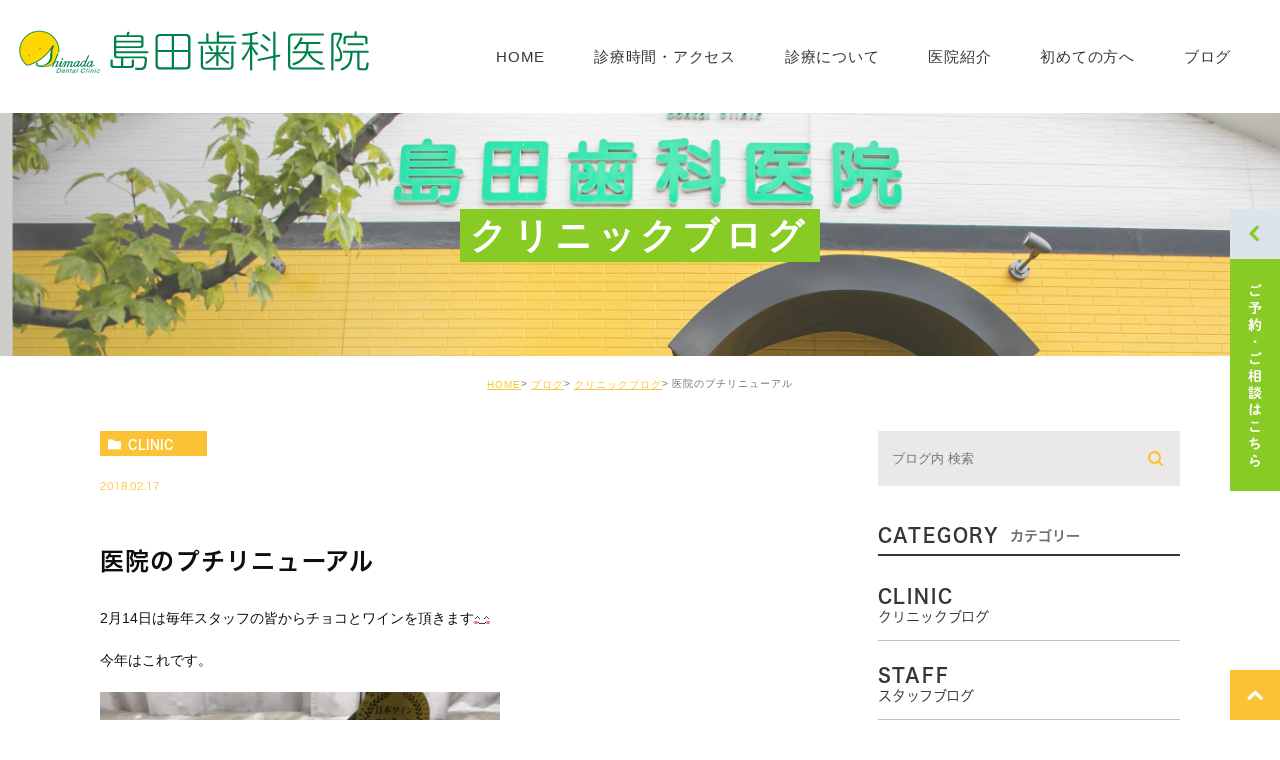

--- FILE ---
content_type: text/html; charset=UTF-8
request_url: https://shimada-dent.com/blog/clinic/1599
body_size: 41253
content:
<!DOCTYPE html><html lang="ja"><head><meta charset="UTF-8"><meta name="author" content="島田歯科医院"><meta name="viewport" content="width=device-width, initial-scale=1, maximum-scale=5, minimum-scale=1, user-scalable=yes"><meta name="format-detection" content="telephone=no"><title>医院のプチリニューアル | 島田歯科医院</title><link rel="stylesheet" type="text/css" href="https://shimada-dent.com/wp-content/cache/genovaminify/css/genovaminify_single_bfa07c29d659f36c6d5af53f73210de1.css"><link rel="stylesheet" href="https://shimada-dent.com/wp-content/cache/genovaminify/css/genovaminify_single_fb07a2f775888665f7abfd0bca2739c5.css"><link rel="stylesheet" type="text/css" href="https://shimada-dent.com/wp-content/themes/genova_tpl/css/cssreset-min.css"><link rel="stylesheet" type="text/css" href="https://shimada-dent.com/wp-content/themes/genova_tpl/css/slick.min.css"><link rel="stylesheet" type="text/css" href="https://shimada-dent.com/wp-content/cache/genovaminify/css/genovaminify_single_aad8d0429503b54d13c4d3252e5d48e0.css"><link rel="stylesheet" type="text/css" href="https://shimada-dent.com/wp-content/cache/genovaminify/css/genovaminify_single_4270503aae3bf757970d2c78d5d1465d.css"><link rel="stylesheet" type="text/css" href="https://shimada-dent.com/wp-content/cache/genovaminify/css/genovaminify_single_7c7eff66c37ab720f483a827c155c4d5.css"> <script type="text/javascript" src="https://s3-ap-northeast-1.amazonaws.com/webfont.plimo.com/accessor/script/typesquare.js?2Ttpg6KeLnE%3D" charset="utf-8"></script> <link rel="shortcut icon" href="https://shimada-dent.com/wp-content/themes/genova_tpl/img/favicon.ico" type="image/x-icon"/> <!--[if lt IE 9]> <script src="http://html5shim.googlecode.com/svn/trunk/html5.js"></script> <![endif]--> <!-- All in One SEO Pack 2.4.4.1 by Michael Torbert of Semper Fi Web Designob_start_detected [-1,-1] --><meta name="robots" content="noindex,follow" /><link rel="canonical" href="https://shimada-dent.com/blog/clinic/1599" /> <!-- /all in one seo pack --><link rel='dns-prefetch' href='//s.w.org' /> <script type="text/javascript">window._wpemojiSettings={"baseUrl":"https:\/\/s.w.org\/images\/core\/emoji\/12.0.0-1\/72x72\/","ext":".png","svgUrl":"https:\/\/s.w.org\/images\/core\/emoji\/12.0.0-1\/svg\/","svgExt":".svg","source":{"concatemoji":"https:\/\/shimada-dent.com\/wp-includes\/js\/wp-emoji-release.min.js?ver=5.4.18"}};
/*! This file is auto-generated */
!function(e,a,t){var n,r,o,i=a.createElement("canvas"),p=i.getContext&&i.getContext("2d");function s(e,t){var a=String.fromCharCode;p.clearRect(0,0,i.width,i.height),p.fillText(a.apply(this,e),0,0);e=i.toDataURL();return p.clearRect(0,0,i.width,i.height),p.fillText(a.apply(this,t),0,0),e===i.toDataURL()}function c(e){var t=a.createElement("script");t.src=e,t.defer=t.type="text/javascript",a.getElementsByTagName("head")[0].appendChild(t)}for(o=Array("flag","emoji"),t.supports={everything:!0,everythingExceptFlag:!0},r=0;r<o.length;r++)t.supports[o[r]]=function(e){if(!p||!p.fillText)return!1;switch(p.textBaseline="top",p.font="600 32px Arial",e){case"flag":return s([127987,65039,8205,9895,65039],[127987,65039,8203,9895,65039])?!1:!s([55356,56826,55356,56819],[55356,56826,8203,55356,56819])&&!s([55356,57332,56128,56423,56128,56418,56128,56421,56128,56430,56128,56423,56128,56447],[55356,57332,8203,56128,56423,8203,56128,56418,8203,56128,56421,8203,56128,56430,8203,56128,56423,8203,56128,56447]);case"emoji":return!s([55357,56424,55356,57342,8205,55358,56605,8205,55357,56424,55356,57340],[55357,56424,55356,57342,8203,55358,56605,8203,55357,56424,55356,57340])}return!1}(o[r]),t.supports.everything=t.supports.everything&&t.supports[o[r]],"flag"!==o[r]&&(t.supports.everythingExceptFlag=t.supports.everythingExceptFlag&&t.supports[o[r]]);t.supports.everythingExceptFlag=t.supports.everythingExceptFlag&&!t.supports.flag,t.DOMReady=!1,t.readyCallback=function(){t.DOMReady=!0},t.supports.everything||(n=function(){t.readyCallback()},a.addEventListener?(a.addEventListener("DOMContentLoaded",n,!1),e.addEventListener("load",n,!1)):(e.attachEvent("onload",n),a.attachEvent("onreadystatechange",function(){"complete"===a.readyState&&t.readyCallback()})),(n=t.source||{}).concatemoji?c(n.concatemoji):n.wpemoji&&n.twemoji&&(c(n.twemoji),c(n.wpemoji)))}(window,document,window._wpemojiSettings);</script> <style type="text/css">img.wp-smiley,img.emoji{display:inline !important;border:none !important;box-shadow:none !important;height:1em !important;width:1em !important;margin:0 .07em !important;vertical-align:-.1em !important;background:0 0 !important;padding:0 !important}</style><link rel='stylesheet' id='wp-block-library-css'  href='https://shimada-dent.com/wp-includes/css/dist/block-library/style.min.css?ver=5.4.18' type='text/css' media='all' /><link rel='stylesheet' id='contact-form-7-css'  href='https://shimada-dent.com/wp-content/cache/genovaminify/css/genovaminify_single_9590730da0226be2ac52f7327452fa0d.css?ver=4.6.1' type='text/css' media='all' /><link rel='stylesheet' id='contact-form-7-confirm-css'  href='https://shimada-dent.com/wp-content/cache/genovaminify/css/genovaminify_single_c605b424176e2b3541570e9ebd66830b.css?ver=4.6' type='text/css' media='all' /> <script type='text/javascript' src='https://shimada-dent.com/wp-includes/js/jquery/jquery.js?ver=1.12.4-wp'></script> <script type='text/javascript' src='https://shimada-dent.com/wp-includes/js/jquery/jquery-migrate.min.js?ver=1.4.1'></script> <link rel='https://api.w.org/' href='https://shimada-dent.com/wp-json/' /><link rel="EditURI" type="application/rsd+xml" title="RSD" href="https://shimada-dent.com/xmlrpc.php?rsd" /><link rel="wlwmanifest" type="application/wlwmanifest+xml" href="https://shimada-dent.com/wp-includes/wlwmanifest.xml" /><link rel='prev' title='新年会(^q^)' href='https://shimada-dent.com/blog/staff/1598' /><link rel='next' title='京都錦市場' href='https://shimada-dent.com/blog/staff/1600' /><meta name="generator" content="WordPress 5.4.18" /><link rel='shortlink' href='https://shimada-dent.com/?p=1599' /><link rel="alternate" type="application/json+oembed" href="https://shimada-dent.com/wp-json/oembed/1.0/embed?url=https%3A%2F%2Fshimada-dent.com%2Fblog%2Fclinic%2F1599" /><link rel="alternate" type="text/xml+oembed" href="https://shimada-dent.com/wp-json/oembed/1.0/embed?url=https%3A%2F%2Fshimada-dent.com%2Fblog%2Fclinic%2F1599&#038;format=xml" /><style>#wpadminbar,#adminmenuwrap{background:#3d3d3d}#wpadminbar #wp-admin-bar-wp-logo>.ab-item .ab-icon{width:54px}#wpadminbar #wp-admin-bar-wp-logo>.ab-item .ab-icon:before{display:inline-block;content:'';width:54px;height:20px;background:url(https://shimada-dent.com/wp-content/themes/genova_tpl/img/logo.png) 50% 50% no-repeat;background-size:100%;margin-left:6px}#wpadminbar #adminbarsearch:before,#wpadminbar .ab-icon:before,#wpadminbar .ab-item:before{color:#616161}#wpadminbar .ab-empty-item,#wpadminbar a.ab-item,#wpadminbar>#wp-toolbar span.ab-label,#wpadminbar>#wp-toolbar span.noticon{color:#616161}#wpadminbar,#adminmenuwrap{background:#fff!important;box-shadow:0px 1px 5px 1px rgba(0,0,0,.3)}#adminmenu,#adminmenu .wp-submenu,#adminmenuback,#adminmenuwrap{background:#fff}#adminmenu,#adminmenu .wp-submenu,#adminmenuback,#adminmenuwrap{background:#fff}#adminmenu div.wp-menu-name{color:#616161}#adminmenu div.wp-menu-image:before{color:#616161}#adminmenu .wp-has-current-submenu .wp-submenu,#adminmenu .wp-has-current-submenu .wp-submenu.sub-open,#adminmenu .wp-has-current-submenu.opensub .wp-submenu,#adminmenu a.wp-has-current-submenu:focus+.wp-submenu,.no-js li.wp-has-current-submenu:hover .wp-submenu{background:#fff;color:#616161}#adminmenu .wp-submenu a{color:#616161}#adminmenu .opensub .wp-submenu li.current a,#adminmenu .wp-submenu li.current,#adminmenu .wp-submenu li.current a,#adminmenu .wp-submenu li.current a:focus,#adminmenu .wp-submenu li.current a:hover,#adminmenu a.wp-has-current-submenu:focus+.wp-submenu li.current a{color:#616161}#adminmenu .wp-has-current-submenu .wp-submenu .wp-submenu-head,#adminmenu .wp-menu-arrow,#adminmenu .wp-menu-arrow div,#adminmenu li.current a.menu-top,#adminmenu li.wp-has-current-submenu a.wp-has-current-submenu,.folded #adminmenu li.current.menu-top,.folded #adminmenu li.wp-has-current-submenu{background:#6eba32}#adminmenu li.wp-has-current-submenu a.wp-has-current-submenu div.wp-menu-name{color:#fff}#adminmenu li.menu-top:hover div.wp-menu-name,#adminmenu li.opensub>a.menu-top div.wp-menu-name,#adminmenu li>a.menu-top:focus div.wp-menu-name{color:#fff}#wp-admin-bar-wp-logo-default{display:none}#wp-admin-bar-wp-logo{pointer-events:none}</style><!-- <script>(function(d){var config={kitId:'imq2auv',scriptTimeout:3000,async:true},h=d.documentElement,t=setTimeout(function(){h.className=h.className.replace(/\bwf-loading\b/g,"")+" wf-inactive";},config.scriptTimeout),tk=d.createElement("script"),f=false,s=d.getElementsByTagName("script")[0],a;h.className+=" wf-loading";tk.src='https://use.typekit.net/'+config.kitId+'.js';tk.async=true;tk.onload=tk.onreadystatechange=function(){a=this.readyState;if(f||a&&a!="complete"&&a!="loaded")return;f=true;clearTimeout(t);try{Typekit.load(config)}catch(e){}};s.parentNode.insertBefore(tk,s)})(document);</script> --> <!-- Google tag (gtag.js) --> <script async src="https://www.googletagmanager.com/gtag/js?id=UA-48827403-34&id=G-YB366Z1YQG"></script> <script>window.dataLayer=window.dataLayer||[];function gtag(){dataLayer.push(arguments);}
gtag('js',new Date());gtag('config','UA-48827403-34');gtag('config','G-YB366Z1YQG');</script> </head><body class="post-template-default single single-post postid-1599 single-format-standard elementor-default"><div id="wrapper"> <!-- ▼header --><div id="header"><div class="wrap clearfix"><div class="header_logo"><a href="https://shimada-dent.com"><img src="https://shimada-dent.com/wp-content/themes/genova_tpl/img/header_logo.png" alt="島田歯科医院"></a></div><div class="toggleMenu"><a class="menu-trigger" href="#"> <span></span> <span></span> <span></span> </a></div><div class="header_menu menu_vertical"><div class="header_logo"><a href="https://shimada-dent.com"><img src="https://shimada-dent.com/wp-content/themes/genova_tpl/img/header_logo.png" alt="島田歯科医院"></a></div><ul class="g_nav clearfix"><li><a href="https://shimada-dent.com"><span>HOME</span></a></li><li><a href="https://shimada-dent.com/clinic/#a05"><span>診療時間・アクセス</span></a></li><li><span><span>診療について</span></span><dl><dt></dt><dd><ul><li class="icon-arrow01"><a href="https://shimada-dent.com/clinic#menu">診療一覧</a></li><li class="icon-arrow01"><a href="https://shimada-dent.com/price/">料金表</a></li><li class="icon-arrow01"><a href="https://shimada-dent.com/price/#q&a">よくある質問</a></li></ul></dd></dl></li><li><span><span>医院紹介</span></span><dl><dt></dt><dd><ul><li class="icon-arrow01"><a href="https://shimada-dent.com/clinic#a02">スタッフ紹介</a></li><li class="icon-arrow01"><a href="https://shimada-dent.com/clinic#a04">診療理念</a></li><li class="icon-arrow01"><a href="https://shimada-dent.com/clinic#text">最近の主な論文・学会発表</a></li><li class="icon-arrow01"><a href="https://shimada-dent.com/clinic#a03">求人情報</a></li></ul></dd></dl></li><li><a href="https://shimada-dent.com/clinic/#a01"><span>初めての方へ</span></a></li><li><a href="https://shimada-dent.com/blog/clinic"><span>ブログ</span></a></li><li class="sp"><h3>お気軽に<br> お問い合わせください！</h3> <a href="tel:0729901321" class="btnTel" data-evt="ヘッダー"> <img src="https://shimada-dent.com/wp-content/themes/genova_tpl/img/contact_tel_sp.png" alt="072-990-1321"></a> <a href="https://www.haisyano489.ne.jp/script_4.0/pc/index.php" target="_blank" class="btnReserve" data-evt="ヘッダー"> <img src="https://shimada-dent.com/wp-content/themes/genova_tpl/img/contact_web_sp.png" alt="WEB予約はこちら" class="sp"></a></li></ul></div></div></div> <!-- ▲header --><div id="mainimage"><div class="under_mainimage"><div class="inner"><div class="container"><h1> クリニックブログ</h1></div></div></div></div><div id="bread"><ul class="clearfix"><li><a href="https://shimada-dent.com">HOME</a></li><li><a href="https://shimada-dent.com/blog/">ブログ</a></li><li><a href="https://shimada-dent.com/blog/clinic/">クリニックブログ</a></li><li>医院のプチリニューアル</li></ul></div><div id="blogDetail"><div class="container clearfix"><div id="posts"><div class="post"><div class="post-header"><ul class="post-meta clearfix"><li class="category"> <a href="https://shimada-dent.com/blog/clinic/" class="clinic icon-category">clinic</a></li><li class="date">2018.02.17</li></ul><h2>医院のプチリニューアル</h2></div><div class="post-content"><p>2月14日は毎年スタッフの皆からチョコとワインを頂きます<img alt="happy01" height="16" src="/wp-content/themes/genova_tpl/images/smiley/happy01.gif" title="happy01" width="16" /></p><p>今年はこれです。</p><p><img alt="" src="/wp-content/themes/genova_tpl/blog/images_mt/s2018-02-14%2021.14.07.jpg" style="width: 400px; height: 300px;" /></p><p>日本のワインを最近よく飲んでいるのでとっても嬉しい選択でした<img alt="wine" height="16" src="/wp-content/themes/genova_tpl/images/smiley/wine.gif" title="wine" width="16" /><br /> みんな〜ありがとう<img alt="up" height="16" src="/wp-content/themes/genova_tpl/images/smiley/up.gif" title="up" width="16" /></p><p>週末には診療台のパーテーション、待合室のロールカーテン、その他のブラインドを一式交換しました。</p><p><img alt="" src="/wp-content/themes/genova_tpl/blog/images_mt/s2018-02-17%2015.41.02.jpg" style="width: 400px; height: 300px;" /></p><p><img alt="" src="/wp-content/themes/genova_tpl/blog/images_mt/s2018-02-17%2015.37.43.jpg" style="width: 400px; height: 300px;" /></p><p><img alt="" src="/wp-content/themes/genova_tpl/blog/images_mt/s2018-02-17%2015.42.07-1.jpg" style="width: 400px; height: 300px;" /></p><p>如何でしょうか？<br /> 同じ系統の色ですのであまり代わり映えはしていません(^_^;</p><p>南側のブラインドは小さい穴があいており、閉めていても光りを通しやすいものにしました。</p><p><img alt="" src="/wp-content/themes/genova_tpl/blog/images_mt/s2018-02-17%2015.41.22.jpg" style="width: 400px; height: 300px;" /></p><p><img alt="" src="/wp-content/themes/genova_tpl/blog/images_mt/s2018-02-17%2015.41.44.jpg" style="width: 400px; height: 300px;" /></p><p>診療室が明るくなったように感じます。<br /> これで気持ち良く仕事ができそうです<img alt="sun" height="16" src="/wp-content/themes/genova_tpl/images/smiley/sun.gif" title="sun" width="16" /></p><div class="bloginfo_box"><div class="blog_name"> <span class="icon-blog">島田歯科医院</span></div><div class="share_btn"><ul><li><a class="icon-facebook" href="https://www.facebook.com/sharer/sharer.php?u=https%3A%2F%2Fshimada-dent.com%2Fblog%2Fclinic%2F1599&t=%E5%8C%BB%E9%99%A2%E3%81%AE%E3%83%97%E3%83%81%E3%83%AA%E3%83%8B%E3%83%A5%E3%83%BC%E3%82%A2%E3%83%AB" target="_blank">facebook</a></li><li><a class="icon-line" href="http://line.me/R/msg/text/?%E5%8C%BB%E9%99%A2%E3%81%AE%E3%83%97%E3%83%81%E3%83%AA%E3%83%8B%E3%83%A5%E3%83%BC%E3%82%A2%E3%83%ABhttps%3A%2F%2Fshimada-dent.com%2Fblog%2Fclinic%2F1599" target="_blank">Line</a></li><li><a class="icon-twitter" href="https://twitter.com/intent/tweet?url=https%3A%2F%2Fshimada-dent.com%2Fblog%2Fclinic%2F1599&text=%E5%8C%BB%E9%99%A2%E3%81%AE%E3%83%97%E3%83%81%E3%83%AA%E3%83%8B%E3%83%A5%E3%83%BC%E3%82%A2%E3%83%AB&via=keitahirai" target="_blank">twitter</a></li><li><a class="icon-google" href="https://plus.google.com/share?url=https%3A%2F%2Fshimada-dent.com%2Fblog%2Fclinic%2F1599" target="_blank">google</a></li></ul></div></div></div></div><div class="navigation"><div class="prev"> <a href="https://shimada-dent.com/blog/clinic/1597" rel="prev"><span class="icon-arrow02">PREV</span></a></div><div class="next"> <a href="https://shimada-dent.com/blog/clinic/1601" rel="next"><span class="icon-arrow01">NEXT</span></a></div></div></div><div class="blogside"><div class="searchBox"><div class="widget widget_search"><form role="search" method="get" id="searchform" class="searchform" action="https://shimada-dent.com/"> <input value="" name="s" id="s" type="text" placeholder="ブログ内 検索"> <span class="icon-search"><input id="searchsubmit" value="検索" type="submit"></span></form></div></div><div class="categoryBox"><h2>CATEGORY<span>カテゴリー</span></h2><ul> <!--<li><a href="https://shimada-dent.com/blog">BLOG<span>ブログ</span></a></li>--> <!--<li><a href="https://shimada-dent.com/blog/blog01">DCOTOR<span>院長ブログ</span></a></li>--><li><a href="https://shimada-dent.com/blog/clinic">CLINIC<span>クリニックブログ</span></a></li><li><a href="https://shimada-dent.com/blog/staff">STAFF<span>スタッフブログ</span></a></li><li><a href="https://shimada-dent.com/news">NEWS<span>新着情報</span></a></li><li><a href="http://www899.sblo.jp/" target="_blank" rel="nofollow">PAST BLOG<span>過去のブログ</span></a></li></ul></div><div class="recentBox"><h2>RECENT POSTS<span>最近の投稿</span></h2><div class="widget widget_recent_entries"><ul><li class="clearfix"><div class="recent_thumbnail"> <a href="https://shimada-dent.com/blog/2826"> <span><img src="/wp-content/uploads/IMG_2882-225x300.jpg" alt="初詣と新年互礼会"></span> </a></div><div class="recent_title"><h3 class="ellipsis"><a href="https://shimada-dent.com/blog/2826">初詣と新年互礼会</a></h3><p class="recent_date">2026.01.15</p></div></li><li class="clearfix"><div class="recent_thumbnail"> <a href="https://shimada-dent.com/blog/2817"> <span><img src="/wp-content/uploads/S__53510169_0-300x225.jpg" alt="2025年 S.A.D.A.年末講演会"></span> </a></div><div class="recent_title"><h3 class="ellipsis"><a href="https://shimada-dent.com/blog/2817">2025年 S.A.D.A.年末講演会</a></h3><p class="recent_date">2025.12.22</p></div></li><li class="clearfix"><div class="recent_thumbnail"> <a href="https://shimada-dent.com/blog/2799"> <span><img src="/wp-content/uploads/IMG_2738-225x300.jpg" alt="日本歯科審美学会学術大会に参加してきました。"></span> </a></div><div class="recent_title"><h3 class="ellipsis"><a href="https://shimada-dent.com/blog/2799">日本歯科審美学会学術大会に参加してきました。</a></h3><p class="recent_date">2025.12.15</p></div></li><li class="clearfix"><div class="recent_thumbnail"> <a href="https://shimada-dent.com/news/2748"> <span><img src="/wp-content/uploads/5b1bbc8af6a0db5020d7fe5bf5b6945c-300x225.jpeg" alt="第33回　健康・医療・福祉展"></span> </a></div><div class="recent_title"><h3 class="ellipsis"><a href="https://shimada-dent.com/news/2748">第33回　健康・医療・福祉展</a></h3><p class="recent_date">2025.11.18</p></div></li><li class="clearfix"><div class="recent_thumbnail"> <a href="https://shimada-dent.com/blog/clinic/2738"> <span><img src="/wp-content/uploads/S__43163665_0-300x225.jpg" alt="八尾医真会リハビリテーション病院にて口腔ケア研修を行った来ました。"></span> </a></div><div class="recent_title"><h3 class="ellipsis"><a href="https://shimada-dent.com/blog/clinic/2738">八尾医真会リハビリテーション病院にて口腔ケア研修を行った来ました。</a></h3><p class="recent_date">2025.10.07</p></div></li><li class="clearfix"><div class="recent_thumbnail"> <a href="https://shimada-dent.com/blog/2700"> <span><img src="/wp-content/uploads/image-1-300x169.jpg" alt="今年も日本顎咬合学会学術大会に参加してきました"></span> </a></div><div class="recent_title"><h3 class="ellipsis"><a href="https://shimada-dent.com/blog/2700">今年も日本顎咬合学会学術大会に参加してきました</a></h3><p class="recent_date">2025.06.11</p></div></li><li class="clearfix"><div class="recent_thumbnail"> <a href="https://shimada-dent.com/blog/2671"> <span><img src="/wp-content/uploads/LINE_ALBUM_2025.4.12_250413_18-225x300.jpg" alt="還暦食事会"></span> </a></div><div class="recent_title"><h3 class="ellipsis"><a href="https://shimada-dent.com/blog/2671">還暦食事会</a></h3><p class="recent_date">2025.04.16</p></div></li><li class="clearfix"><div class="recent_thumbnail"> <a href="https://shimada-dent.com/blog/2662"> <span><img src="/wp-content/uploads/IMG_1149-300x225.jpg" alt="新年会とバレンタインデー"></span> </a></div><div class="recent_title"><h3 class="ellipsis"><a href="https://shimada-dent.com/blog/2662">新年会とバレンタインデー</a></h3><p class="recent_date">2025.02.15</p></div></li><li class="clearfix"><div class="recent_thumbnail"> <a href="https://shimada-dent.com/blog/2644"> <span><img src="/wp-content/uploads/IMG_0882-300x225.jpg" alt="理事会と新年互礼会そして理事会と新年会"></span> </a></div><div class="recent_title"><h3 class="ellipsis"><a href="https://shimada-dent.com/blog/2644">理事会と新年互礼会そして理事会と新年会</a></h3><p class="recent_date">2025.01.29</p></div></li><li class="clearfix"><div class="recent_thumbnail"> <a href="https://shimada-dent.com/blog/2633"> <span><img src="/wp-content/uploads/image-300x169.jpg" alt="八尾市他職種連携研修会に出席してきました。"></span> </a></div><div class="recent_title"><h3 class="ellipsis"><a href="https://shimada-dent.com/blog/2633">八尾市他職種連携研修会に出席してきました。</a></h3><p class="recent_date">2025.01.18</p></div></li></ul></div></div><div class="archiveBox"><h2>ARCHIVE<span>月別アーカイブ</span></h2><ul class="accordion"><li><p class="acv_open">2026年 (1)</p><ul><li><a href="https://shimada-dent.com/date/2026/01">2026年1月 (1)</a></li></ul></li><li><p>2025年 (11)</p><ul class="hide"><li><a href="https://shimada-dent.com/date/2025/12">2025年12月 (2)</a></li><li><a href="https://shimada-dent.com/date/2025/11">2025年11月 (1)</a></li><li><a href="https://shimada-dent.com/date/2025/10">2025年10月 (1)</a></li><li><a href="https://shimada-dent.com/date/2025/06">2025年6月 (1)</a></li><li><a href="https://shimada-dent.com/date/2025/04">2025年4月 (1)</a></li><li><a href="https://shimada-dent.com/date/2025/02">2025年2月 (1)</a></li><li><a href="https://shimada-dent.com/date/2025/01">2025年1月 (4)</a></li></ul></li><li><p>2024年 (18)</p><ul class="hide"><li><a href="https://shimada-dent.com/date/2024/12">2024年12月 (3)</a></li><li><a href="https://shimada-dent.com/date/2024/10">2024年10月 (3)</a></li><li><a href="https://shimada-dent.com/date/2024/09">2024年9月 (1)</a></li><li><a href="https://shimada-dent.com/date/2024/07">2024年7月 (1)</a></li><li><a href="https://shimada-dent.com/date/2024/06">2024年6月 (2)</a></li><li><a href="https://shimada-dent.com/date/2024/03">2024年3月 (3)</a></li><li><a href="https://shimada-dent.com/date/2024/02">2024年2月 (2)</a></li><li><a href="https://shimada-dent.com/date/2024/01">2024年1月 (3)</a></li></ul></li><li><p>2023年 (12)</p><ul class="hide"><li><a href="https://shimada-dent.com/date/2023/11">2023年11月 (2)</a></li><li><a href="https://shimada-dent.com/date/2023/10">2023年10月 (2)</a></li><li><a href="https://shimada-dent.com/date/2023/09">2023年9月 (1)</a></li><li><a href="https://shimada-dent.com/date/2023/07">2023年7月 (1)</a></li><li><a href="https://shimada-dent.com/date/2023/06">2023年6月 (1)</a></li><li><a href="https://shimada-dent.com/date/2023/04">2023年4月 (2)</a></li><li><a href="https://shimada-dent.com/date/2023/02">2023年2月 (1)</a></li><li><a href="https://shimada-dent.com/date/2023/01">2023年1月 (2)</a></li></ul></li><li><p>2022年 (6)</p><ul class="hide"><li><a href="https://shimada-dent.com/date/2022/08">2022年8月 (1)</a></li><li><a href="https://shimada-dent.com/date/2022/07">2022年7月 (1)</a></li><li><a href="https://shimada-dent.com/date/2022/03">2022年3月 (1)</a></li><li><a href="https://shimada-dent.com/date/2022/02">2022年2月 (1)</a></li><li><a href="https://shimada-dent.com/date/2022/01">2022年1月 (2)</a></li></ul></li><li><p>2021年 (14)</p><ul class="hide"><li><a href="https://shimada-dent.com/date/2021/11">2021年11月 (1)</a></li><li><a href="https://shimada-dent.com/date/2021/10">2021年10月 (1)</a></li><li><a href="https://shimada-dent.com/date/2021/08">2021年8月 (1)</a></li><li><a href="https://shimada-dent.com/date/2021/06">2021年6月 (3)</a></li><li><a href="https://shimada-dent.com/date/2021/05">2021年5月 (2)</a></li><li><a href="https://shimada-dent.com/date/2021/03">2021年3月 (3)</a></li><li><a href="https://shimada-dent.com/date/2021/02">2021年2月 (3)</a></li></ul></li><li><p>2020年 (14)</p><ul class="hide"><li><a href="https://shimada-dent.com/date/2020/12">2020年12月 (2)</a></li><li><a href="https://shimada-dent.com/date/2020/11">2020年11月 (2)</a></li><li><a href="https://shimada-dent.com/date/2020/10">2020年10月 (1)</a></li><li><a href="https://shimada-dent.com/date/2020/09">2020年9月 (1)</a></li><li><a href="https://shimada-dent.com/date/2020/08">2020年8月 (2)</a></li><li><a href="https://shimada-dent.com/date/2020/06">2020年6月 (1)</a></li><li><a href="https://shimada-dent.com/date/2020/03">2020年3月 (2)</a></li><li><a href="https://shimada-dent.com/date/2020/02">2020年2月 (1)</a></li><li><a href="https://shimada-dent.com/date/2020/01">2020年1月 (2)</a></li></ul></li><li><p>2019年 (29)</p><ul class="hide"><li><a href="https://shimada-dent.com/date/2019/12">2019年12月 (2)</a></li><li><a href="https://shimada-dent.com/date/2019/11">2019年11月 (5)</a></li><li><a href="https://shimada-dent.com/date/2019/10">2019年10月 (3)</a></li><li><a href="https://shimada-dent.com/date/2019/09">2019年9月 (4)</a></li><li><a href="https://shimada-dent.com/date/2019/08">2019年8月 (2)</a></li><li><a href="https://shimada-dent.com/date/2019/07">2019年7月 (1)</a></li><li><a href="https://shimada-dent.com/date/2019/06">2019年6月 (2)</a></li><li><a href="https://shimada-dent.com/date/2019/05">2019年5月 (2)</a></li><li><a href="https://shimada-dent.com/date/2019/04">2019年4月 (2)</a></li><li><a href="https://shimada-dent.com/date/2019/03">2019年3月 (2)</a></li><li><a href="https://shimada-dent.com/date/2019/02">2019年2月 (2)</a></li><li><a href="https://shimada-dent.com/date/2019/01">2019年1月 (2)</a></li></ul></li><li><p>2018年 (25)</p><ul class="hide"><li><a href="https://shimada-dent.com/date/2018/12">2018年12月 (2)</a></li><li><a href="https://shimada-dent.com/date/2018/11">2018年11月 (2)</a></li><li><a href="https://shimada-dent.com/date/2018/10">2018年10月 (2)</a></li><li><a href="https://shimada-dent.com/date/2018/09">2018年9月 (4)</a></li><li><a href="https://shimada-dent.com/date/2018/08">2018年8月 (2)</a></li><li><a href="https://shimada-dent.com/date/2018/07">2018年7月 (2)</a></li><li><a href="https://shimada-dent.com/date/2018/06">2018年6月 (3)</a></li><li><a href="https://shimada-dent.com/date/2018/05">2018年5月 (1)</a></li><li><a href="https://shimada-dent.com/date/2018/04">2018年4月 (2)</a></li><li><a href="https://shimada-dent.com/date/2018/03">2018年3月 (2)</a></li><li><a href="https://shimada-dent.com/date/2018/02">2018年2月 (2)</a></li><li><a href="https://shimada-dent.com/date/2018/01">2018年1月 (1)</a></li></ul></li><li><p>2017年 (35)</p><ul class="hide"><li><a href="https://shimada-dent.com/date/2017/12">2017年12月 (2)</a></li><li><a href="https://shimada-dent.com/date/2017/11">2017年11月 (3)</a></li><li><a href="https://shimada-dent.com/date/2017/10">2017年10月 (6)</a></li><li><a href="https://shimada-dent.com/date/2017/09">2017年9月 (3)</a></li><li><a href="https://shimada-dent.com/date/2017/08">2017年8月 (1)</a></li><li><a href="https://shimada-dent.com/date/2017/07">2017年7月 (1)</a></li><li><a href="https://shimada-dent.com/date/2017/06">2017年6月 (4)</a></li><li><a href="https://shimada-dent.com/date/2017/05">2017年5月 (3)</a></li><li><a href="https://shimada-dent.com/date/2017/04">2017年4月 (1)</a></li><li><a href="https://shimada-dent.com/date/2017/03">2017年3月 (3)</a></li><li><a href="https://shimada-dent.com/date/2017/02">2017年2月 (5)</a></li><li><a href="https://shimada-dent.com/date/2017/01">2017年1月 (3)</a></li></ul></li><li><p>2016年 (48)</p><ul class="hide"><li><a href="https://shimada-dent.com/date/2016/12">2016年12月 (1)</a></li><li><a href="https://shimada-dent.com/date/2016/11">2016年11月 (3)</a></li><li><a href="https://shimada-dent.com/date/2016/10">2016年10月 (6)</a></li><li><a href="https://shimada-dent.com/date/2016/09">2016年9月 (2)</a></li><li><a href="https://shimada-dent.com/date/2016/08">2016年8月 (7)</a></li><li><a href="https://shimada-dent.com/date/2016/07">2016年7月 (2)</a></li><li><a href="https://shimada-dent.com/date/2016/06">2016年6月 (4)</a></li><li><a href="https://shimada-dent.com/date/2016/05">2016年5月 (5)</a></li><li><a href="https://shimada-dent.com/date/2016/04">2016年4月 (4)</a></li><li><a href="https://shimada-dent.com/date/2016/03">2016年3月 (4)</a></li><li><a href="https://shimada-dent.com/date/2016/02">2016年2月 (5)</a></li><li><a href="https://shimada-dent.com/date/2016/01">2016年1月 (5)</a></li></ul></li><li><p>2015年 (73)</p><ul class="hide"><li><a href="https://shimada-dent.com/date/2015/12">2015年12月 (6)</a></li><li><a href="https://shimada-dent.com/date/2015/11">2015年11月 (9)</a></li><li><a href="https://shimada-dent.com/date/2015/10">2015年10月 (6)</a></li><li><a href="https://shimada-dent.com/date/2015/09">2015年9月 (8)</a></li><li><a href="https://shimada-dent.com/date/2015/08">2015年8月 (6)</a></li><li><a href="https://shimada-dent.com/date/2015/07">2015年7月 (6)</a></li><li><a href="https://shimada-dent.com/date/2015/06">2015年6月 (7)</a></li><li><a href="https://shimada-dent.com/date/2015/05">2015年5月 (5)</a></li><li><a href="https://shimada-dent.com/date/2015/04">2015年4月 (4)</a></li><li><a href="https://shimada-dent.com/date/2015/03">2015年3月 (5)</a></li><li><a href="https://shimada-dent.com/date/2015/02">2015年2月 (7)</a></li><li><a href="https://shimada-dent.com/date/2015/01">2015年1月 (4)</a></li></ul></li><li><p>2014年 (39)</p><ul class="hide"><li><a href="https://shimada-dent.com/date/2014/12">2014年12月 (6)</a></li><li><a href="https://shimada-dent.com/date/2014/11">2014年11月 (10)</a></li><li><a href="https://shimada-dent.com/date/2014/10">2014年10月 (6)</a></li><li><a href="https://shimada-dent.com/date/2014/09">2014年9月 (11)</a></li><li><a href="https://shimada-dent.com/date/2014/08">2014年8月 (6)</a></li></ul></li></ul></div></div></div></div><div id="conBottom"><div class="contact_section"><div class="container"><h2>お気軽に<br class="sp"> お問い合わせください！</h2><ul class="contact flex"><li> <a href="tel:0729901321" class="btnTel" data-evt="コンテンツ下部"> <img src="/wp-content/uploads/contact_tel-1.png" alt="072-990-1321" class="pc"> <img src="https://shimada-dent.com/wp-content/themes/genova_tpl/img/contact_tel_sp.png" alt="072-990-1321" class="sp"> </a></li><li> <a href="http://www.haisyano489.ne.jp/shimada-dent" target="_blank" class="btnReserve" data-evt="コンテンツ下部"> <img src="https://shimada-dent.com/wp-content/themes/genova_tpl/img/contact_web.png" alt="WEB予約はこちら" class="pc"> <img src="https://shimada-dent.com/wp-content/themes/genova_tpl/img/contact_web_sp.png" alt="WEB予約はこちら" class="sp"> </a></li></ul><p class="txt">予約優先制でスムーズに治療が受けられます。大阪府八尾市で<br class="pc"> 歯に関するお悩みがありましたら、どうぞお気軽にご来院ください。</p></div></div></div><div id="news"><div class="container"><h2 class="fnt-shueimgo">新着情報<br><span>NEWS</span></h2></div></div><div class="container box_news"><div id="newsList"><dl><dt>2026.01.15</dt><dd><a href="https://shimada-dent.com/blog/2826">初詣と新年互礼会</a></dd></dl><dl><dt>2025.12.22</dt><dd><a href="https://shimada-dent.com/blog/2817">2025年 S.A.D.A.年末講演会</a></dd></dl><dl><dt>2025.12.15</dt><dd><a href="https://shimada-dent.com/blog/2799">日本歯科審美学会学術大会に参加してきました。</a></dd></dl></div></div><div id="social"><div class="container"><div class="group flex"><div class="fb">        <iframe title="facebook" class="lazyload" data-src="https://www.facebook.com/plugins/page.php?href=https%3A%2F%2Fwww.facebook.com%2Fshimada.shika%2F&tabs=timeline&width=378&height=500&small_header=false&adapt_container_width=true&hide_cover=false&show_facepile=true&appId" width="378" height="500" style="border:none;overflow:hidden" allow="encrypted-media"></iframe><p class="btn_fb"><a href="https://www.facebook.com/shimada.shika/" target="_blank" rel="nofollow">Facebookから見る></a></p></div><div class="banner"><ul class="bnr flex"><li><a href="/blog/clinic/"><img class="lazyload" data-src="https://shimada-dent.com/wp-content/themes/genova_tpl/img/bnr1.png" alt="クリニックブログ"></a></li><li><a href="http://www899.sblo.jp/" target="_blank"><img class="lazyload" data-src="https://shimada-dent.com/wp-content/themes/genova_tpl/img/bnr2.png" alt="過去のブログ"></a></li><li><a href="http://www.ago.ac/" target="_blank" rel="nofollow"><img class="lazyload" data-src="https://shimada-dent.com/wp-content/themes/genova_tpl/img/bnr3.jpg" alt="日本顎咬合学合"></a></li><li><a href="http://www.hotetsu.com/" target="_blank" rel="nofollow"><img class="lazyload" data-src="https://shimada-dent.com/wp-content/themes/genova_tpl/img/bnr4.jpg" alt="日本補綴歯科学会"></a></li><li><a href="https://www.jdshinbi.net/" target="_blank" rel="nofollow"><img class="lazyload" data-src="https://shimada-dent.com/wp-content/themes/genova_tpl/img/bnr5.jpg" alt="日本歯科審美学会"></a></li><li><a href="https://sjcd.info/" target="_blank" rel="nofollow"><img class="lazyload" data-src="/wp-content/uploads/foot_bnr_1.png" alt="大阪SJCD"></a></li><li><a href="http://www.s-a-d-a.com/" target="_blank" rel="nofollow"><img class="lazyload" data-src="https://shimada-dent.com/wp-content/themes/genova_tpl/img/bnr7.jpg" alt="S.A.D.A"></a></li><li><a href="/implant/#a05" target="_blank" rel="nofollow"><img class="lazyload" data-src="https://shimada-dent.com/wp-content/themes/genova_tpl/img/bnr8.jpg" alt="GuideDent"></a></li><li><a href="https://www.shika-implant.org/" target="_blank" rel="nofollow"><img class="lazyload" data-src="https://shimada-dent.com/wp-content/themes/genova_tpl/img/bnr9.jpg" alt="日本口腔インプラント学会"></a></li><li><a href="http://www.jaddent.jp/" target="_blank" rel="nofollow"><img class="lazyload" data-src="https://shimada-dent.com/wp-content/themes/genova_tpl/img/bnr10.jpg" alt="日本デジタル歯科学会"></a></li><li><a href="https://medicaldoc.jp/clinic/171091/" target="_blank" rel="nofollow"><img class="lazyload" data-rc="https://shimada-dent.com/wp-content/themes/genova_tpl/img/bnr11.jpg" alt="Medical Doc 医院情報はこちら"></a></li><li><a href="https://medicaldoc.jp/recommend/yao-st-haisha/" target="_blank" rel="nofollow"><img class="lazyload" data-src="https://shimada-dent.com/wp-content/themes/genova_tpl/img/bnr12.jpg" alt="Medical DOC"></a></li></ul></div></div></div></div> <!-- ▼footer --><div id="footer"><div class="container"><div class="group_footer flex"><div class="footer_logo"> <a href="https://shimada-dent.com/"><img src="https://shimada-dent.com/wp-content/themes/genova_tpl/img/footer_logo.png" alt="島田歯科医院"></a></div><p class="address">〒581-0081<br class="pc"> 大阪府八尾市南本町1-9-7</p></div><div class="sitemap_box"><div class="container"><ul class="clearfix"><li><a href="https://shimada-dent.com/sitemap">＞サイトマップ</a></li><li>©島田歯科医院</li></ul></div></div></div><div class="fixed_box"><div class="fixed_bnr pc"><p id="btn_close"><img src="https://shimada-dent.com/wp-content/themes/genova_tpl/img/closeX.png" alt="Close"></p><p id="btn_show"><img src="https://shimada-dent.com/wp-content/themes/genova_tpl/img/btn_fixed_pc.jpg" alt="ご予約･ご相談はこちら"></p><div id="bnr_show"><h3>お気軽に<br> お問い合わせください！</h3><ul class="fix_btn"><li> <a href="tel:0729901321" class="btnTel" data-evt="フッター"> <img src="/wp-content/uploads/contact_tel-1.png" alt="072-990-1321" class="pc"> <img src="https://shimada-dent.com/wp-content/themes/genova_tpl/img/contact_tel_sp.png" alt="072-990-1321" class="sp"> </a></li><li> <a href="http://www.haisyano489.ne.jp/shimada-dent" target="_blank" class="btnReserve" data-evt="フッター"> <img src="https://shimada-dent.com/wp-content/themes/genova_tpl/img/contact_web.png" alt="WEB予約はこちら" class="pc"> <img src="https://shimada-dent.com/wp-content/themes/genova_tpl/img/contact_web_sp.png" alt="WEB予約はこちら" class="sp"> </a></li></ul></div></div><p class="fixed_pagetop pc"><a href="#top"><img src="https://shimada-dent.com/wp-content/themes/genova_tpl/img/fixed_pagetop.jpg" alt="pagetop"></a></p><ul class="clearfix sp"><li> <a href="tel:0729901321" class="btnTel" data-evt="フッター"> <img src="https://shimada-dent.com/wp-content/themes/genova_tpl/img/fixed_tel_sp.svg" alt="電話する"> </a></li><li> <a href="http://www.haisyano489.ne.jp/shimada-dent" class="btnReserve" target="_blank" rel="nofollow" data-evt="フッター"> <img src="https://shimada-dent.com/wp-content/themes/genova_tpl/img/fixed_mail_sp.svg" alt="WEB予約"> </a></li><li> <a href="#top"><img src="https://shimada-dent.com/wp-content/themes/genova_tpl/img/fixed_pagetop_sp.png" alt="pagetop"></a></li></ul></div></div> <!-- ▲footer --> <script type='text/javascript' src='https://shimada-dent.com/wp-content/plugins/contact-form-7/includes/js/jquery.form.min.js?ver=3.51.0-2014.06.20'></script> <script type='text/javascript'>var _wpcf7={"recaptcha":{"messages":{"empty":"\u3042\u306a\u305f\u304c\u30ed\u30dc\u30c3\u30c8\u3067\u306f\u306a\u3044\u3053\u3068\u3092\u8a3c\u660e\u3057\u3066\u304f\u3060\u3055\u3044\u3002"}}};</script> <script type='text/javascript' src='https://shimada-dent.com/wp-content/cache/genovaminify/js/genovaminify_single_820a69878d7b955dec9ab89d0fedb693.js?ver=4.6.1'></script> <script type='text/javascript' src='https://shimada-dent.com/wp-content/cache/genovaminify/js/genovaminify_single_8fa1be4bcd9e56bbcf4395d17ecbd2b9.js?ver=4.6'></script> <script type='text/javascript' src='https://shimada-dent.com/wp-includes/js/wp-embed.min.js?ver=5.4.18'></script> </div> <!-- ▲wrapper --> <script type="text/javascript" src="https://ajax.googleapis.com/ajax/libs/jquery/1.8.3/jquery.min.js"></script> <script type="text/javascript" src="https://shimada-dent.com/wp-content/cache/genovaminify/js/genovaminify_single_2c74aca46659b6dcfd1f84aa0b67cf64.js"></script> <script type="text/javascript" src="https://shimada-dent.com/wp-content/themes/genova_tpl/js/jquery.slick.min.js"></script> <script type="text/javascript" src="https://shimada-dent.com/wp-content/cache/genovaminify/js/genovaminify_single_a6f75e0c043a2a087837e5c113cc6f7a.js"></script> <script src="https://cdnjs.cloudflare.com/ajax/libs/lazysizes/5.3.2/lazysizes.min.js" async></script> <script src="https://shimada-dent.com/wp-content/themes/genova_tpl/js/bodyScrollLock.min.js"></script> <script>jQuery(function($){setTimeout(function(){$('.key_fade').slick({autoplay:true,dots:true,infinite:true,arrows:false,speed:500,fade:true,cssEase:'linear'});$('#mainimage .main_catch').css('display','block');$('.key_fade').on('touchstart',function(){$('.key_fade').slick('slickPlay');});},0);});</script> <!-- <script>(function(d){var config={kitId:'byz8mkl',scriptTimeout:3000,async:true},h=d.documentElement,t=setTimeout(function(){h.className=h.className.replace(/\bwf-loading\b/g,"")+" wf-inactive";},config.scriptTimeout),tk=d.createElement("script"),f=false,s=d.getElementsByTagName("script")[0],a;h.className+=" wf-loading";tk.src='https://use.typekit.net/'+config.kitId+'.js';tk.async=true;tk.onload=tk.onreadystatechange=function(){a=this.readyState;if(f||a&&a!="complete"&&a!="loaded")return;f=true;clearTimeout(t);try{Typekit.load(config)}catch(e){}};s.parentNode.insertBefore(tk,s)})(document);</script> <script>(function(d){var config={kitId:'vax1xqm',scriptTimeout:3000,async:true},h=d.documentElement,t=setTimeout(function(){h.className=h.className.replace(/\bwf-loading\b/g,"")+" wf-inactive";},config.scriptTimeout),tk=d.createElement("script"),f=false,s=d.getElementsByTagName("script")[0],a;h.className+=" wf-loading";tk.src='https://use.typekit.net/'+config.kitId+'.js';tk.async=true;tk.onload=tk.onreadystatechange=function(){a=this.readyState;if(f||a&&a!="complete"&&a!="loaded")return;f=true;clearTimeout(t);try{Typekit.load(config)}catch(e){}};s.parentNode.insertBefore(tk,s)})(document);</script> --></body></html>

--- FILE ---
content_type: text/css
request_url: https://shimada-dent.com/wp-content/cache/genovaminify/css/genovaminify_single_bfa07c29d659f36c6d5af53f73210de1.css
body_size: 1618
content:
#header .header_menu .g_nav>li>a,#header .header_menu .g_nav>li>span,#header .header_menu .g_nav>li>a sub,#header .header_menu .g_nav>li>span sub,#header .header_menu .g_nav>li ul li a,#header .header_menu .g_nav>li:last-child h3,.contact_section .contact_tit,#footer .footer_navi .navi_tit,#footer .fixed_box #bnr_show h3,#footer .fixed_box #bnr_show .show_txt,.btn_link,.gnv_top_h2_bg h2,.gnv_tmp_h5_bg h5,.gnv_tmp_tlt,.gnv_tmp_title,.gnv_tmp_title01,.first_tlt,.feature_tlt,.greeting_english,.greeting_tlt,.under_mainimage .container h1,h2.elementor-heading-title,h3.elementor-heading-title,h4.elementor-heading-title,.under_title_h2 h2,.under_title_h3 h3,.under_title_h4 h4,.doctor_style,.bg_box_tlt p,.flowList .flow_title span,.box_title,.qa_list dt .txt,.posts_list h3,.titleBg h2,#newsDetail h3{font-family:dnp-shuei-mgothic-std,sans-serif}#header .header_menu .g_nav>li>a sub,#header .header_menu .g_nav>li>span sub,#header .header_menu .g_nav>li dl li:before,#header .header_menu .g_nav>li dl a:hover,#footer .footer_navi .navi_list li a:hover,#bread li a,.doctor_style,.gnv_tmp_title01,.txt_color,.txt_link,.flowList .flow_title,.box_title,.anchorlinks li a:hover,.posts_list h3 a:hover,.post .date,.posts_list .date,.post .date span a,.posts_list .date span a,.bloginfo_box .blog_name .icon-blog:before,.blogside .searchBox .icon-search:before,.blogside .categoryBox ul li a:hover,.blogside .categoryBox ul li a:hover span,.recentBox li h3 a:hover,.archiveBox ul li p:hover,.archiveBox ul li p.acv_open,.archiveBox ul li a:hover,.archiveBox ul li a:active,.inquiryFormTable input[type=checkbox]:checked+span label.icon-check:before,.verified_table .wpcf7-validates-as-required:not(.wpcf7-not-valid)+.verify_icon:before{color:#fcc235}

--- FILE ---
content_type: text/css
request_url: https://shimada-dent.com/wp-content/cache/genovaminify/css/genovaminify_single_fb07a2f775888665f7abfd0bca2739c5.css
body_size: 25602
content:
@charset "utf-8";html{font-size:62.5%}body{font-family:"ヒラギノ角ゴ Pro W3","Hiragino Kaku Gothic Pro","メイリオ",Meiryo,sans-serif;font-size:15px;background:#fff;color:#363636;letter-spacing:.05em;line-height:2;position:relative;-webkit-text-size-adjust:100%}a{text-decoration:none;color:#333;vertical-align:middle;-moz-transition-duration:.7s;-o-transition-duration:.7s;-webkit-transition-duration:.7s;transition-duration:.7s}a:focus,*:focus{outline:none}a[href^="tel:"]{pointer-events:none;cursor:text}@media screen and (max-width:767px){a[href^="tel:"]{pointer-events:auto;cursor:pointer}}.fnt-shueimgo{font-family:dnp-shuei-mgothic-std,sans-serif;font-weight:400}.fr{float:right!important}.fl{float:left!important}.clearfix{*zoom:1;}.clearfix:after{content:"";display:table;clear:both}.cl{clear:both!important}.textHide{overflow:hidden;text-indent:100%;white-space:nowrap}.tac{text-align:center!important}.tar{text-align:right!important}.tal{text-align:left!important}.fb{font-weight:700!important}.h3-noimage{margin-top:35px}.flex_c{justify-content:center !important}#newsList::-webkit-scrollbar-track{border-radius:10px}#newsList::-webkit-scrollbar{width:12px}#newsList::-webkit-scrollbar-thumb{border-radius:10px;background-color:#cbcac9}.flex{display:-webkit-flex;display:-moz-flex;display:-ms-flex;display:-o-flex;display:flex}@font-face{font-family:'icomoon';src:url(//shimada-dent.com/wp-content/themes/genova_tpl/img/fonts/icomoon.eot);src:url(//shimada-dent.com/wp-content/themes/genova_tpl/img/fonts/icomoon.eot#iefix) format('embedded-opentype'),url(//shimada-dent.com/wp-content/themes/genova_tpl/img/fonts/icomoon.ttf) format('truetype'),url(//shimada-dent.com/wp-content/themes/genova_tpl/img/fonts/icomoon.woff) format('woff'),url(//shimada-dent.com/wp-content/themes/genova_tpl/img/fonts/icomoon.svg#icomoon) format('svg');font-weight:400;font-style:normal}[class*=icon-]:not([class*=eicon-]):before{display:inline-block;font-family:'icomoon';font-style:normal;font-weight:400;font-variant:normal;text-transform:none;line-height:1;vertical-align:baseline;-webkit-font-smoothing:antialiased;-moz-osx-font-smoothing:grayscale}.icon-blog:before{content:"\e900"}.icon-category:before{content:"\e901"}.icon-check:before{content:"\e902"}.icon-checked:before{content:"\e903"}.icon-down:before{content:"\e904"}.icon-facebook:before{content:"\e905"}.icon-google:before{content:"\e906"}.icon-line:before{content:"\e907"}.icon-twitter:before{content:"\e908"}.icon-arrow02:before{content:"\e909"}.icon-arrow01:before{content:"\e910"}.icon-search:before{content:"\e911"}.icon-tag:before{content:"\e912"}.sp{display:none !important}.mb{display:none}.btn_sty1{margin-bottom:20px !important}@media screen and (max-width:767px){.pc{display:none!important}.sp{display:block!important}.btn_sty1{margin-bottom:0 !important}}@media screen and (max-width:480px){.mb{display:block}.pcm{display:none}}.slick-arrow{width:20px;height:40px;line-height:40px;border:none;background:0 0;font-size:0;position:relative;position:absolute;top:50%;z-index:9}.slick-prev{left:0}.slick-next{right:0}.slick-prev,.slick-next{font-size:0;line-height:0;position:absolute;top:50%;display:block;width:30px;height:30px;padding:0;-webkit-transform:translate(0,-50%);-ms-transform:translate(0,-50%);transform:translate(0,-50%);cursor:pointer;color:#fff;border:none;outline:none;background:#05355b;font-family:"fontello";z-index:99}.slick-prev:hover,.slick-prev:focus,.slick-next:hover,.slick-next:focus{color:transparent;outline:none;background:#05355b}.slick-prev:hover:before,.slick-prev:focus:before,.slick-next:hover:before,.slick-next:focus:before{opacity:1}.slick-prev.slick-disabled:before,.slick-next.slick-disabled:before{opacity:.25}.slick-prev:before,.slick-next:before{font-size:20px;line-height:1;opacity:1;color:#fff;-webkit-font-smoothing:antialiased;-moz-osx-font-smoothing:grayscale}.slick-prev{left:0}[dir=rtl] .slick-prev{right:0;left:auto}.slick-prev:before{content:'◀';color:#fff}.slick-next{right:0}[dir=rtl] .slick-next{right:auto;left:0}.slick-next:before{content:'▶';color:#fff}[dir=rtl] .slick-next:before{content:'←'}.slick-dots{position:absolute;bottom:7%;display:block;width:100%;padding:0;margin:0;list-style:none;text-align:center}.slick-dots li{position:relative;display:inline-block;width:12px;height:12px;margin:0 10px;padding:0;cursor:pointer}.slick-dots li button{font-size:0;line-height:0;display:block;width:12px;height:12px;padding:5px;cursor:pointer;color:transparent;border:0;outline:none;background:0 0}.slick-dots li button:hover,.slick-dots li button:focus{outline:none}.slick-dots li button:hover:before,.slick-dots li button:focus:before{opacity:1}.slick-dots li button:before{font-family:'slick';font-size:6px;line-height:20px;position:absolute;top:0;left:0;width:12px;height:12px;content:'•';text-align:center;background:#bfbebd;-webkit-font-smoothing:antialiased;-moz-osx-font-smoothing:grayscale;border-radius:50%}.slick-dots li.slick-active button:before{background:#fcc235}.container{width:100%;max-width:1120px;padding:0 20px;margin:0 auto;-webkit-box-sizing:border-box;-moz-box-sizing:border-box;-ms-box-sizing:border-box;-o-box-sizing:border-box;box-sizing:border-box}.container:after{content:"";display:block;clear:both}.page-id-43 .elementor-section.elementor-section-boxed>.elementor-container{max-width:none !important;padding:0}@media (max-width:767px){.container{padding:0 20px}.slick-dots{bottom:22%}}#wrapper{height:100%;padding-top:110px;box-sizing:border-box;overflow:hidden}.home #wrapper{padding-top:0}@media screen and (max-width:1060px) and (min-width:768px){#wrapper{padding-top:80px}}@media screen and (max-width:767px){#wrapper{padding-top:80px}}#header{position:fixed;top:0;left:0;z-index:1000;width:100%;-moz-transition-duration:.7s;-o-transition-duration:.7s;-webkit-transition-duration:.7s;transition-duration:.7s;background:#fff}.home #header{background:#fafdff}#header .header_logo{float:left;width:354px;margin:28px 0 0 25px}#header .header_logo img{width:100%}#header .header_logo a:hover{text-decoration:none}#header .header_logo a:hover,#header .header_logo img:hover{opacity:1}#header .right_box{float:right;width:250px;padding-left:0}.right_box li img{display:block}.right_box li>img{margin-bottom:1px}#header .right_box a{display:block;-moz-box-sizing:border-box;-webkit-box-sizing:border-box;box-sizing:border-box;width:100%}#header .right_box a:hover{text-decoration:none}#header .header_menu{float:right}#header .header_menu .g_nav{display:flex}#header .header_menu .g_nav>li{vertical-align:middle;margin-right:49px}#header .header_menu .g_nav>li>a,#header .header_menu .g_nav>li>span{display:flex;align-items:center;text-align:center;vertical-align:middle;color:#363636;line-height:1.2;cursor:pointer;font-size:16px;letter-spacing:.15em;height:113px;-moz-transition-duration:.7s;-o-transition-duration:.7s;-webkit-transition-duration:.7s;transition-duration:.7s;position:relative}#header .header_menu .g_nav>li:first-child a:before{content:"";position:absolute;left:50%;margin-left:-9.5px;display:block;width:19px;height:22px;background-size:cover}#header .header_menu .g_nav>li>a>span,#header .header_menu .g_nav>li>span>span{display:block;margin:0 auto}#header .header_menu .g_nav>li>a sub,#header .header_menu .g_nav>li>span sub{font-size:12px;line-height:1.2;display:block;letter-spacing:.1em;padding-top:10px}#header .header_menu .g_nav>li>span:hover+dl,#header .header_menu .g_nav>li>span ul:hover{pointer-events:auto;filter:progid:DXImageTransform.Microsoft.Alpha(enabled=false);opacity:1}#header .header_menu .g_nav>li>span:hover{position:relative}#header .header_menu .g_nav>li dl{pointer-events:none;position:absolute;top:120px;left:0;display:block;width:100%;padding:38px 30px 30px;-moz-box-sizing:border-box;-webkit-box-sizing:border-box;box-sizing:border-box;background:#88cb24;-moz-transition-duration:.6s;-o-transition-duration:.6s;-webkit-transition-duration:.6s;transition-duration:.6s;filter:alpha(opacity=0);opacity:0;z-index:99}#header .header_menu .g_nav>li dl dt{max-width:1080px;margin:0 auto 10px;font-size:20px;line-height:1.2}#header .header_menu .g_nav>li dl ul{max-width:1080px;margin:0 auto}#header .header_menu .g_nav>li dl li{display:inline-block;margin-right:30px;line-height:1.3;position:relative;font-size:16px}#header .header_menu .g_nav>li dl li:before{font-size:14px;margin-right:8px}#header .header_menu .g_nav>li dl li:last-child{margin-right:0}#header .header_menu .g_nav>li dl li a{color:#333;vertical-align:top}#header .header_menu .g_nav>li dl a:hover{opacity:1}#header .header_menu .g_nav>li dl:hover{pointer-events:auto;filter:progid:DXImageTransform.Microsoft.Alpha(enabled=false);opacity:1}@media screen and (min-width:768px){#header .header_menu .g_nav>li dl{pointer-events:none}#header .header_menu .g_nav>li>a:hover:after,#header .header_menu .g_nav>li>span:hover:after,#header .header_menu .g_nav>li.hover>a:after,#header .header_menu .g_nav>li.hover>span:after{display:block;content:"";width:100%;height:3px;background:#fcc235;position:absolute;left:0;bottom:25px;text-decoration:none}#header .menu_vertical .g_nav>li{position:relative}#header .menu_vertical dt{display:none}#header .menu_vertical .g_nav>li dl{width:280px;left:50%;transform:translateX(-50%);padding:0;top:100px}#header .menu_vertical .g_nav>li dl:before{content:"";display:block;width:22px;height:22px;border-right:0 solid transparent;border-bottom:21px solid #88cb24;position:absolute;left:50%;top:-7px;margin-left:-11px;-webkit-transform:rotate(-135deg);-moz-transform:rotate(-135deg);-o-transform:rotate(-135deg);transform:rotate(-135deg);box-sizing:border-box;border-left:21px solid transparent}#header .menu_vertical .g_nav>li dl li{padding:0;display:block;margin-right:0}#header .menu_vertical .g_nav>li dl li a{padding:12px 0 12px 30px;display:block;color:#fff}#header .menu_vertical .g_nav>li dl li:before{position:absolute;top:15px;left:12px;color:#fff}#header .menu_vertical .g_nav>li dl li:hover{background:#fcc235}#header .menu_vertical .g_nav>li dl li:hover a{color:#fff}}@media screen and (max-width:1400px) and (min-width:1061px){#header .header_logo{width:354px;margin:28px 0 0 15px}#header .header_menu .g_nav>li>a,#header .header_menu .g_nav>li>span{font-size:15px;letter-spacing:.05em;width:auto}}@media screen and (max-width:1060px) and (min-width:768px){#header .header_logo{width:220px;margin:23px 0 0 10px}#header .header_menu .g_nav>li>a,#header .header_menu .g_nav>li>span{font-size:13px;letter-spacing:.02em;width:auto;height:80px}#header .header_menu .g_nav>li>a sub,#header .header_menu .g_nav>li>span sub{letter-spacing:.02em;font-size:10px}#header .right_box{width:166px;padding-left:0}#header .header_menu .g_nav>li dl{top:80px}#header .menu_vertical .g_nav>li{margin-right:20px}}#header .header_menu .header_logo{display:none}@media screen and (max-width:767px){#header{position:absolute;top:0 !important;background:#fff}#header .header_logo{margin:15px 0 7px 15px}#header .header_logo img{width:100%;max-width:100%}#header .header_logo a:hover{text-decoration:none}#header .header_menu .header_logo{display:block}.toggleMenu{background:#fafdff;width:80px;height:80px;box-sizing:border-box;position:fixed;right:0;top:0;z-index:99}.toggleMenu:after{font-size:10px;content:'MENU';position:absolute;top:56px;left:50%;right:auto;text-align:center;color:#fcc235;letter-spacing:2px;transform:translateX(-50%)}.toggleMenu.active:after{content:'CLOSE'}.menu-trigger,.menu-trigger span{display:inline-block;transition:all .4s;box-sizing:border-box}.menu-trigger{position:relative;width:80px;height:80px;margin:0}.menu-trigger span{position:absolute;left:17px;width:45px;height:3px;background:#fcc235}.menu-trigger span:nth-of-type(1){top:20px}.menu-trigger span:nth-of-type(2){top:39px}.menu-trigger span:nth-of-type(3){bottom:23px}.toggleMenu.active .menu-trigger span:nth-of-type(1){-webkit-transform:translateY(20px) rotate(-45deg);transform:translateY(20px) rotate(-45deg)}.toggleMenu.active .menu-trigger span:nth-of-type(2){opacity:0}.toggleMenu.active .menu-trigger span:nth-of-type(3){-webkit-transform:translateY(-18px) rotate(45deg);transform:translateY(-18px) rotate(45deg)}#header .g_nav{display:none}#header .header_menu{float:none;clear:both;margin-right:0;position:fixed;top:0;left:0;height:100vh;background:#fff;overflow-y:scroll}#header .header_menu{display:none}.toggleMenu.active+.header_menu{display:block !important}#header .header_menu .g_nav{display:block;text-align:center;background:#fff;padding-top:76px}#header .header_menu .g_nav>li{position:relative;border-left:none;padding-right:0;margin:0 30px 2px}#header .header_menu .g_nav>li>a,#header .header_menu .g_nav>li>span{width:100%;padding:18px 0 15px 23px;-moz-box-sizing:border-box;-webkit-box-sizing:border-box;box-sizing:border-box;display:block;text-align:left;height:auto;background:#fcc235;color:#363636;font-size:17px;letter-spacing:.15em}#header .header_menu .g_nav>li>a span,#header .header_menu .g_nav>li>span span{margin:0}#header .header_menu .g_nav>li:first-child a sub{font-size:17px;padding-left:0;display:block;margin:0}#header .header_menu .g_nav>li:first-child a span{padding-top:0}#header .header_menu .g_nav>li:first-child a:before{display:none}#header .header_menu .g_nav>li>a:hover,#header .header_menu .g_nav>li>span:hover{background:#88cb24}#header .header_menu .g_nav>li>span:after{content:"";position:absolute;top:50%;right:20px;width:12px;height:12px;border-bottom:2px solid #fff;border-left:2px solid #fff;-moz-transform:rotate(-45deg);-ms-transform:rotate(-45deg);-webkit-transform:rotate(-45deg);transform:rotate(-45deg);-moz-transition-duration:.2s;-o-transition-duration:.2s;-webkit-transition-duration:.2s;transition-duration:.2s;margin-top:-12px}#header .header_menu .g_nav>li.hover>span:after{-moz-transform:rotate(135deg);-ms-transform:rotate(135deg);-webkit-transform:rotate(135deg);transform:rotate(135deg);margin-top:-5px}#header .header_menu .g_nav>li>a sub,#header .header_menu .g_nav>li>span sub{margin:-2px 0 0 8px;vertical-align:middle;bottom:0;color:#fff;padding-top:0;font-size:10px;display:none}#header .header_menu .g_nav>li dl{position:relative;top:0;background:0 0;padding:0}#header .header_menu .g_nav>li dl li:before{display:none}#header .header_menu .g_nav>li dl li{padding-left:0}#header .header_menu .g_nav>li dt{display:none}#header .header_menu .g_nav>li ul{position:inherit;display:none;top:0;padding:0}#header .header_menu .g_nav>li ul li{display:block;margin-right:0;border-top:1px solid #fff}#header .header_menu .g_nav>li ul li a{position:relative;display:block;padding:24px 20px 22px;-moz-box-sizing:border-box;-webkit-box-sizing:border-box;box-sizing:border-box;text-align:left;background:#88cb24;color:#fff}#header .header_menu .g_nav>li ul li a:hover{text-decoration:none;background:#fcc235;color:#fff}#header .header_menu .g_nav>li.hover ul{display:block;filter:progid:DXImageTransform.Microsoft.Alpha(enabled=false);opacity:1}#header .header_menu .g_nav>li>span{position:relative}#header .header_menu .g_nav>li.hover>span+dl,#header .header_menu .g_nav>li>span:hover+dl{pointer-events:auto;opacity:1}#header .header_menu .g_nav>li:last-child{margin:28px 0 0;text-align:center;color:#333;padding:20px 30px 27px;background:#dff5ff}#header .header_menu .g_nav>li:last-child h3{font-weight:500;font-size:22px;letter-spacing:.1em;line-height:29px;margin-bottom:20px}#header .header_menu .g_nav>li:last-child a{background:0 0;width:100%;padding:0;margin-bottom:2px;display:block}#header .header_menu .g_nav>li:last-child a img{width:100%}}@media screen and (max-width:600px){#header .header_logo{margin:18px 0 7px 10px;width:354px}.toggleMenu,.menu-trigger{width:75.16px;height:75.16px}.menu-trigger span:nth-of-type(2){top:36px}.menu-trigger span{width:40px}.toggleMenu.active .menu-trigger span:nth-of-type(1){-webkit-transform:translateY(16px) rotate(-45deg);transform:translateY(16px) rotate(-45deg)}#wrapper{padding-top:75.16px}}@media screen and (max-width:480px){#header .header_menu .g_nav{padding-top:66px}.toggleMenu:after{top:49px;margin-left:2px}#header .header_logo{margin:15px 0 7px 10px;width:226px}.toggleMenu,.menu-trigger{width:65px;height:70px}.menu-trigger span:nth-of-type(2){top:32px}.menu-trigger span{width:32px}.toggleMenu.active .menu-trigger span:nth-of-type(1){-webkit-transform:translateY(5px) rotate(-45deg);transform:translateY(5px) rotate(-45deg)}#wrapper{padding-top:65px}}#sidebar{display:none}.contact_section{padding:56px 0 50px;background:url(//shimada-dent.com/wp-content/themes/genova_tpl/img/contact_bg.jpg) no-repeat center top;background-size:cover;position:relative}.contact_section .contact{justify-content:space-between}.contact_section .contact li{width:49%}.contact_section:before{position:absolute;top:10px;border-bottom:2px dashed #a7d9d5;content:'';left:0;right:0;height:1px;width:100%}.contact_section:after{position:absolute;bottom:10px;border-bottom:2px dashed #a7d9d5;content:'';left:0;right:0;height:1px;width:100%}.contact_section h2{text-align:center;font-size:32px;color:#1a1311;margin-bottom:25px;font-family:dnp-shuei-mgothic-std,sans-serif;letter-spacing:4px}.contact_section .contact_tit{font-size:32px;color:#1a1311;letter-spacing:.4em;line-height:2.05;margin-bottom:36px;padding-top:1px}.contact_section .txt{font-size:16px;color:#1a1311;letter-spacing:.1em;line-height:2.14;margin-top:30px;text-align:center}.contact_left{float:left;width:52%}.contact_right{float:right;width:39%;box-sizing:border-box}.contact_right a{display:block}.contact_right a img{width:100%}@media screen and (max-width:1060px) and (min-width:1001px){.contact_box{padding:30px 20px}.contact_section .contact_tit{font-size:28px;letter-spacing:.3em}}@media screen and (max-width:1024px) and (min-width:768px){.contact_box{padding:30px 15px}.contact_section .contact_tit{font-size:28px;letter-spacing:.2em;line-height:1.8}.contact_right{width:44%}.container{padding:0 50px 0 20px}}@media screen and (max-width:767px){.contact_section h2{font-size:28px;letter-spacing:2px;line-height:45px;margin-bottom:20px}.contact_section{background-size:cover;padding:60px 0}.contact_section .contact{flex-direction:column;flex-wrap:wrap}.contact_section .contact li{margin-bottom:3%;width:100%}.contact_section .contact_tit{font-size:28px;letter-spacing:.2em}.contact_left{float:none;width:100%;margin-bottom:30px}.contact_right{float:none;width:100%;max-width:none;margin:0 auto}}@media screen and (max-width:480px){.contact_section .contact_tit{font-size:25px;letter-spacing:.05em;margin-bottom:20px}}#footer{background:#fff;background-size:cover;padding:54px 0 54px}#footer .container{position:relative}.fooger_logo a:hover,.fooger_logo img:hover{opacity:1}.fooger_logo{padding-bottom:initial;display:inline-block;margin-bottom:35px}#footer .footer_navi .navi_tit{font-size:18px;color:#6e635b;line-height:1;letter-spacing:.3em;padding-bottom:14px;margin-bottom:12px;position:relative;border-bottom:1px solid #d9d5ce;padding-top:5px}#footer .footer_navi .navi_list{float:left;width:23%;margin-left:4%}#footer .footer_navi .navi_list:first-child{margin:0;width:45%}#footer .footer_navi .navi_list:last-child{width:24%;margin-left:4%}#footer .footer_navi .navi_list:first-child{margin:0}#footer .footer_navi .navi_list li{position:relative;margin-top:0;font-size:12px;line-height:2.5;letter-spacing:.1em;padding-left:13px}#footer .footer_navi .navi_list li:first-child{margin:0}#footer .footer_navi .navi_list li:before{margin-right:5px;position:absolute;content:"";left:0;top:12px;display:block;border-left:5px solid #1f5aa5;border-top:3px solid transparent;border-bottom:3px solid transparent}#footer .footer_navi .navi_list li a{vertical-align:top;color:#6d5b6e;font-size:12px}#footer .footer_navi .access_box{font-size:13px;line-height:1.9}#footer .footer_navi .access_box p{margin-bottom:0;font-size:12px;line-height:2.25;color:#6e635b;letter-spacing:.05em}#footer .footer_navi .access_box p a{text-decoration:underline;color:#6e635b}#footer .footer_navi .access_box p a:hover{text-decoration:none}#footer .footer_navi .access_box dl dt{font-weight:700}#footer .copyright{font-size:11px;color:#bcbcbc;line-height:1.8;margin-top:99px}#footer .fixed_box{position:fixed;right:68px;width:282px;z-index:999;-moz-transition-duration:.7s;-o-transition-duration:.7s;-webkit-transition-duration:.7s;transition-duration:.7s}#footer .fixed_box li{float:left}#footer .fixed_box li img{width:100%}#wpfront-scroll-top-container{right:20px !important;bottom:60px !important}#wpfront-scroll-top-container:hover img{opacity:.8 !important}.group_footer{justify-content:flex-start}.sitemap_box{position:absolute;top:0;right:0}.group_footer .address{line-height:30px;margin-left:30px;line-height:25px}.sitemap_box ul{display:-webkit-flex;display:-moz-flex;display:-ms-flex;display:-o-flex;display:flex;flex-direction:column}.sitemap_box li{font-family:"メイリオ",Meiryo,"ヒラギノ角ゴ Pro W3","Hiragino Kaku Gothic Pro",sans-serif !important;float:left;font-size:15px;color:#373431;letter-spacing:.06em}.sitemap_box li:last-child{float:right;font-size:11px;text-align:right}.sitemap_box li a{color:#373431}.sitemap_box li a:hover{text-decoration:underline !important}@media screen and (max-width:767px){#footer{padding:50px 0 50px}.group_footer{flex-direction:row;flex-wrap:wrap;width:91%;margin:0 auto}.group_footer .footer_logo{margin-bottom:10px}.group_footer .address{width:100%;margin-left:0;text-align:center}#footer .footer_navi .navi_list{float:none;width:100% !important;margin-top:40px;margin-left:0 !important}#footer .copyright{margin-top:50px}#footer .fixed_box{right:0;width:346px !important;left:50%;transform:translateX(-50%)}#footer .fixed_box li{float:left;width:40%;box-sizing:border-box;margin-bottom:0}#footer .fixed_box li:last-child{width:16%;border-right:none;box-sizing:border-box;margin-left:1%}.sitemap_box{padding:30px 0 20%}.sitemap_box li:last-child{padding-right:0;font-size:11px;text-align:center}.sitemap_box li{float:none !important;font-size:14px}#wpfront-scroll-top-container{display:none !important}}@media screen and (max-width:480px){#footer .footer_navi .access_box p{letter-spacing:0}.sitemap_box{padding:30px 0 9%;position:static;text-align:center}}#footer .fixed_box{position:fixed;right:0;width:312px;z-index:999;-moz-transition-duration:.7s;-o-transition-duration:.7s;-webkit-transition-duration:.7s;transition-duration:.7s}#footer .fixed_box li{float:left}#footer .fixed_box li img{width:100%}#footer .fixed_box .fixed_bnr a{display:block}#footer .fixed_box .fixed_bnr #btn_close{display:none;cursor:pointer;position:absolute;top:0;right:25px;transform:translateY(-50%);z-index:1}#footer .fixed_box #bnr_show{max-width:359px;position:relative;background:#dff5ff;padding-bottom:19px;overflow:hidden;text-align:center;color:#fff;padding:20px;box-sizing:border-box}#footer .fixed_box #bnr_show .fixed_img{margin-bottom:15px}#footer .fixed_box #bnr_show .fix_btn{margin:auto;width:315px;list-style:none}#footer .fixed_box #bnr_show .fix_btn li{margin-bottom:10px}#footer .fixed_box #bnr_show .fix_btn p+p{margin-top:2px}#footer .fixed_box #bnr_show h3{font-weight:500;font-size:20px;line-height:27px;letter-spacing:2px;color:#333;text-align:center;margin-bottom:15px}#footer .fixed_box #btn_show{max-width:50px;cursor:pointer}#footer .fixed_box #btn_show img{-webkit-backface-visibility:hidden;-ms-transform:translateZ(0);-webkit-transform:translateZ(0);transform:translateZ(0)}#footer .fixed_box #bnr_show .show_txt{font-weight:500;font-size:13px;line-height:18px;margin-bottom:15px}@media screen and (min-width:768px){#footer .fixed_box .fixed_bnr{position:fixed;top:50%;right:-355px;display:flex;transition:all .3s;transform:translateY(-50%)}#footer .fixed_box .fixed_bnr.active{right:0}#footer .fixed_box .fixed_bnr.active #btn_show{display:none}#footer .fixed_box .fixed_bnr.active #btn_close{display:block}#footer .fixed_box .fixed_pagetop{background:#1f5aa5;width:50px;height:50px;border-top-left-radius:5px;position:fixed;bottom:0;right:0;margin-bottom:0}#footer .fixed_box .fixed_pagetop a{display:flex;justify-content:center;align-items:center;line-height:1px;width:50px;height:50px}}.btn_link{color:#363636;background:#efeacf;max-width:360px;width:100%;position:relative;display:block;font-size:21px;transition:all .3s;box-sizing:border-box;padding-left:32px;border-radius:35px;max-height:70px;box-sizing:border-box;margin-bottom:0}.btn_link a{padding:14px 0 16px;font-family:dnp-shuei-mgothic-std,sans-serif;display:block}.btn a{color:#fff;background:#88cb24;max-width:400px;width:100%;position:relative;display:block;font-size:19px;transition:all .3s;box-sizing:border-box;padding-left:32px;border-radius:5px;max-height:70px;margin-bottom:0;padding:10px 0 13px 25px;font-family:source-han-serif-japanese,serif}.btn a:hover{opacity:.8}.btn_link:hover{opacity:.8}.btn_link:after{content:"";position:absolute;top:50%;right:20px;display:block;width:8px;height:8px;-webkit-transition-duration:.6s;-ms-transition-duration:.6s;-moz-transition-duration:.6s;transition-duration:.6s;border-right:2px solid #707070;border-bottom:2px solid #707070;-webkit-transform:rotate(-45deg) translateY(-50%);-moz-transform:rotate(-45deg) translateY(-50%);-o-transform:rotate(-45deg) translateY(-50%);transform:rotate(-45deg) translateY(-50%);box-sizing:border-box}@media screen and (max-width:767px){.btn_link:hover{opacity:.7}.btn_link{font-size:16px !important}.btn_link a{padding:12px 0 12px !important}.btn a{font-size:16px;padding:11px 0 13px 25px}}.flow_list.w100 .flow{width:auto}@media screen and (-ms-high-contrast:active),(-ms-high-contrast:none){.btn_link{padding-top:10px}}

--- FILE ---
content_type: text/css
request_url: https://shimada-dent.com/wp-content/cache/genovaminify/css/genovaminify_single_aad8d0429503b54d13c4d3252e5d48e0.css
body_size: 64060
content:
a:hover img{opacity:.8}img{width:auto;max-width:100%;vertical-align:bottom;margin:0;padding:0}p{margin-bottom:20px}p:last-child{margin-bottom:0}table{width:100%}.half{display:inline-block}strong{font-weight:700}.ipad{display:none}.hikoukai{display:none}.elementor-editor-active #content .hikoukai{display:block !important;border:5px solid #777;background:#555;padding:20px 0}.flex_center{justify-content:center !important}@media screen and (max-width:767px){.auto_height{height:auto !important}}@media screen and (max-width:1060px) and (min-width:768px){.ipad{display:block}.page-id-343 h1{width:516px;margin:0 auto}.page-id-375 h1{width:515px;margin:0 auto}.page-id-320 h1{width:434px;margin:0 auto}.flow_list .flow:last-of-type{padding-right:0 !important}}#content{padding:36px 0 100px;min-height:600px}.home #content{padding:0}.list_11{flex-direction:row-reverse;justify-content:space-between}.list_11 .group{width:70%;padding-right:4%;box-sizing:border-box}.box00 .title03{position:relative;color:#5fb01d;padding-left:11px}.box00 .title03:before{content:"";position:absolute;top:5px;left:0;height:15px;width:15px;border-radius:50%;background:#fcc235}.title2{color:#5fb01d;padding-left:23px;position:relative;font-size:16px}.list_two .circle_list{width:50%}.mr20{margin-right:20px}.photo_sty2{width:400px;max-width:60%}.list_12.sty2 .info{width:40%}.box_img01{justify-content:center}.box_img01 .flow{padding:0 20px !important;width:300px;max-width:100%}.style_table.sty2.text_left th{width:40%}.style_table.sty2.text_left th,.style_table.sty2.text_left td{text-align:left !important}.box_list .border_box{width:50%}.box_list .photo{margin-left:30px;align-self:center}@media screen and (max-width:767px){.box_list{flex-direction:column-reverse}.box_list .border_box{width:100%}.box_list .photo{margin-left:0;width:100%;text-align:center;margin-bottom:20px}.box_img01 .flow{padding:0 !important}.list_12{flex-direction:column}.list_12 .photo{margin:0 auto 20px;width:100%;text-align:center;margin-bottom:20px}.list_12 .info{width:100% !important}.list_11{flex-direction:column}.list_11 .photo{margin:0 auto 20px;width:100%;text-align:center;margin-bottom:20px}.list_11 .group{width:100%;padding-right:0}.list_two{flex-direction:column}.list_two .circle_list{width:100%}}#mainimage img{width:100%}.main_contents{background:0 0;width:100%;height:auto;min-height:inherit;position:relative}#mainimage{z-index:1;position:relative}#mainimage .header_banner{width:20%;position:absolute;bottom:4%;left:3%;z-index:5}#mainimage .main_catch{display:none;position:absolute;z-index:1;width:30%;left:5%;top:16%}.main_catch .catch_box{width:100%;height:100%;display:table;text-align:center}.main_catch .inner{display:table-cell;vertical-align:middle}#mainimage .main_catch .catch_box img{max-width:797px;width:100% !important}.fadeIn{-webkit-animation-name:fadeIn;-ms-animation-name:fadeIn;animation-name:fadeIn;animation-delay:1.5s;-webkit-animation-fill-mode:both;-ms-animation-fill-mode:both;animation-fill-mode:both;-webkit-animation-duration:1.8s;-ms-animation-duration:1.8s;animation-duration:1.8s;padding-top:33%}@-webkit-keyframes fadeIn{from{opacity:0}to{opacity:1}}@keyframes fadeIn{from{opacity:0}to{opacity:1}}@media screen and (min-width:768px){.slide_key,.slide_key li{width:100%;height:668px}.slide_key li img{display:none}}@media screen and (max-width:767px){.fadeIn{padding:0}#mainimage .main_catch{width:80.8%;left:8%;top:11%;width:86%;bottom:auto}#mainimage .main_catch .catch_box img{max-width:600px}#mainimage .header_banner{position:static;width:96%;margin:0 auto}}.gnv_top_h2_bg{background:url(//shimada-dent.com/wp-content/themes/genova_tpl/css/../img/top_h2bg.jpg) no-repeat top center;background-size:cover;padding:56px 0 73px}.gnv_top_h2_bg h2{font-size:30px;color:#fff;line-height:1.2;letter-spacing:.3em;margin-bottom:10px;text-align:center}@media screen and (max-width:767px){.gnv_top_h2_bg{padding:50px 0 40px}.gnv_top_h2_bg h2{font-size:28px;letter-spacing:.1em}}@media screen and (max-width:480px){.gnv_top_h2_bg{padding:40px 0}.gnv_top_h2_bg h2{font-size:26px;letter-spacing:.05em}.english{font-size:18px;letter-spacing:.1em}}#loopslider{margin:0 auto;width:100%;height:200px;text-align:left;position:relative;overflow:hidden}#loopslider ul{float:left;overflow:hidden;display:inline-block}#loopslider ul li{width:1602px;height:200px;float:left;display:inline;overflow:hidden}#loopslider ul:after{content:" ";height:0;clear:both;display:block;visibility:hidden}#loopslider ul li img{max-width:none}.first_section{background:url(//shimada-dent.com/wp-content/themes/genova_tpl/css/../img/topbg01.jpg) no-repeat top center;background-size:cover;padding:87px 0 84px;border-top:1px solid #fff}.first_left{float:left;width:52%}.first_right{float:right;width:39%;background:url(//shimada-dent.com/wp-content/themes/genova_tpl/css/../img/topbg01.png) no-repeat top center;background-size:cover;padding:11px 14px 15px;border-radius:25px;box-shadow:0 0 46px rgba(182,161,179,.2);margin-right:9px;margin-top:16px}.first_box{background:rgba(255,255,255,.28);padding:19px 36px 41px;border-radius:12px;box-shadow:0 0 46px rgba(215,137,137,.2)}.first_section .contact_list{max-width:286px;margin:18px auto 0}.first_logo{padding-bottom:7px;border-bottom:1px solid #e0b875;margin-bottom:15px}.first_logo a:hover,.first_logo img:hover{opacity:1}.first_tlt{font-size:34px;letter-spacing:.4em;color:#6e635b;line-height:1.9;margin-bottom:31px}.first_tlt01{color:#1bb7f0}.first_tlt02{color:#bac423}.first_tlt03{color:#fa848c}.first_txt{font-size:15px;letter-spacing:.1em;color:#6e635b;line-height:2.14;margin-bottom:52px}.first_section .btn a{margin:0}@media screen and (max-width:1060px) and (min-width:1001px){.first_right{padding:12px}.first_box{padding:19px 15px 41px}}@media screen and (max-width:1000px) and (min-width:768px){.first_tlt{font-size:30px;letter-spacing:.2em}.first_right{padding:10px;width:42%}.first_box{padding:19px 8px 41px}.first_txt{margin-bottom:27px}}@media screen and (max-width:767px){.first_section{background:url(//shimada-dent.com/wp-content/themes/genova_tpl/css/../img/topbg01_sp.jpg) no-repeat top center;background-size:cover;padding:60px 0}.first_left{float:none;width:100%;margin-bottom:35px}.first_right{float:none;width:100%;max-width:none;margin:0 auto 50px}.first_section .contact_list{max-width:587px}.first_tlt{font-size:32px;letter-spacing:.2em;margin-bottom:20px}.first_txt{margin-bottom:22px}}@media screen and (max-width:480px){.first_tlt{font-size:25px;letter-spacing:.1em}.first_right{float:none;width:100%;max-width:413px;margin:0 auto 30px;padding:12px}.first_box{padding:19px 15px 30px}}.feature_section{background:url(//shimada-dent.com/wp-content/themes/genova_tpl/css/../img/topbg02.jpg) no-repeat top center;background-size:cover;padding:125px 0 100px}.feature_section .container{max-width:1180px !important}.feature_box{margin:0 0 0 auto;width:50%;background:rgba(255,255,255,.95);padding:22px 21px 20px;box-shadow:7px 5px 27px rgba(161,153,139,.35);border-radius:17px;position:relative;box-sizing:border-box}.feature_box01{margin:0;width:50%;background:rgba(255,255,255,.95);padding:21px;box-shadow:7px 5px 27px rgba(161,153,139,.35);border-radius:17px;position:relative;box-sizing:border-box}.feature_inner_style{border-top:4px solid #d1e07c;border-bottom:4px solid #f6c1c5}.feature_inner{border-right:4px solid #a7dff5;border-left:4px solid #a7dff5;padding:27px 45px 38px 49px;position:relative;margin:9px 0}.feature_tlt{font-size:36px;color:#36b5e3;line-height:1.84;letter-spacing:.26em;margin-bottom:27px}.feature_txt{font-size:19px;color:#525252;line-height:2.1;letter-spacing:.17em}@media screen and (max-width:1200px) and (min-width:768px){.feature_inner{padding:30px 15px;margin:5px 0}.feature_tlt{font-size:28px;letter-spacing:.1em}.feature_txt{font-size:18px;letter-spacing:.1em}.feature_box{padding:10px}.feature_box01{padding:10px}}@media screen and (max-width:767px){.feature_section{background:0 0;padding:0 0 20px}.feature_con img{margin-bottom:20px}.feature_box{width:100%;margin:0 auto;max-width:640px;padding:15px;margin-bottom:20px}.feature_box01{width:100%;margin:0 auto 20px;max-width:640px;padding:15px}.feature_inner{padding:30px 20px;margin:5px 0}.feature_tlt{font-size:30px;letter-spacing:.1em}}@media screen and (max-width:480px){.feature_inner{padding:30px 15px;margin:5px 0}.feature_tlt{font-size:22px;letter-spacing:.05em}.feature_txt{font-size:16px;line-height:2;letter-spacing:.05em}}.greeting_section{background:url(//shimada-dent.com/wp-content/themes/genova_tpl/css/../img/topbg04.jpg) no-repeat top center;background-size:cover;padding:125px 0 117px}.greeting_box{max-width:500px;margin:0}.greeting_english{font-size:13px;color:#36b5e3;letter-spacing:.36em;line-height:1.2;margin-bottom:22px;position:relative}.greeting_english:after{position:absolute;content:"";background:#36b5e3;left:120px;width:139px;height:1px;top:7px}.greeting_tlt{font-size:30px;letter-spacing:.3em;line-height:2.17;margin-bottom:30px;color:#36b5e3}.greeting_txt{font-size:16px;color:#696969;line-height:2.34;letter-spacing:.15em;margin-bottom:54px}.greeting_box .btn a{margin:0}.page-id-140 .greeting_section{padding:50px 0 40px;margin-bottom:35px}@media screen and (max-width:1000px) and (min-width:768px){.greeting_section{padding:70px 0 60px}.greeting_tlt{font-size:28px;letter-spacing:.1em;line-height:1.8;margin-bottom:15px}.greeting_box{max-width:430px}.greeting_txt{margin-bottom:25px}.page-id-140 .greeting_box{max-width:382px}}@media screen and (max-width:767px){.greeting_section{background:#fff;padding:60px 0}.greeting_box{max-width:none;margin:0}.greeting_box img{max-width:800px !important;margin:0 auto 35px}.page-id-140 .greeting_section{padding:0;margin-bottom:20px}.page-id-140 .greeting_section .container{padding:0}.page-id-140 .greeting_box img{max-width:100%;margin:0 auto 35px;width:100% !important}.greeting_inner{background:#edf7de;padding:30px 20px}.greeting_tlt{font-size:28px;letter-spacing:.2em;margin-bottom:12px}.greeting_txt{letter-spacing:.1em;margin-bottom:30px}}@media screen and (max-width:480px){.greeting_tlt{font-size:24px;letter-spacing:.1em}.greeting_english{letter-spacing:.2em}.greeting_english:after{width:120px;left:110px;top:6px}}.info_section{background:url(//shimada-dent.com/wp-content/themes/genova_tpl/css/../img/topbg05.jpg) no-repeat top center;background-size:cover;padding:99px 20px 98px}.elementor-row{display:block !important}.elementor-element.elementor-element-511bb81.info_left.elementor-column.elementor-col-50.elementor-inner-column{float:left !important;width:47.6% !important;display:block !important}.elementor-element.elementor-element-f4f85c6.info_right.elementor-column.elementor-col-50.elementor-inner-column{float:right !important;width:47.7% !important;display:block !important;background:#f0f5f7;border-radius:7px}.info_left img{max-width:476px !important}.info_box{max-width:1142px;background:#fff;padding:47px 41px 49px 44px;border-radius:37px;border:26px solid #d2ecf6;margin:0 auto;box-sizing:border-box}.info_logo{margin-bottom:24px;padding-bottom:30px;border-bottom:4px solid #d2d8db}.info_logo img{max-width:403px !important}.info_btn{margin-top:39px}.info_btn ul{max-width:620px;margin:0 auto}.info_btn ul li:last-child{margin-right:0}.info_btn ul li{float:left;width:48%;margin-right:4%}@media screen and (max-width:1000px) and (min-width:768px){.info_box{background:#fff;padding:47px 20px;border:20px solid #d2ecf6}}@media screen and (max-width:767px){.info_section{padding:60px 20px}.info_inner{padding:30px 20px}.elementor-element.elementor-element-511bb81.info_left.elementor-column.elementor-col-50.elementor-inner-column{float:none !important;width:100% !important;display:block !important;margin-bottom:30px}.elementor-element.elementor-element-f4f85c6.info_right.elementor-column.elementor-col-50.elementor-inner-column{float:none !important;width:100% !important;display:block !important}.info_btn ul{max-width:none;margin:30px auto 0}.info_btn ul li{float:none;width:100%;margin-right:0;margin-bottom:20px}.info_btn ul li:last-child{margin-bottom:0}.info_left img{max-width:650px !important;margin:0 auto;display:block}}@media screen and (max-width:600px){.info_box{padding:45px 20px;border:18px solid #d2ecf6}}@media screen and (max-width:480px){.info_box{padding:45px 10px;border:10px solid #d2ecf6}}.under_mainimage{background:url(//shimada-dent.com/wp-content/themes/genova_tpl/css/../img/under_h2bg.jpg) no-repeat top center;background-size:cover;display:table;width:100%;height:146px}.under_mainimage .inner{display:table-cell;vertical-align:middle;padding:99px 0 94px}.under_mainimage .container{text-align:center}.under_mainimage .container h1{font-weight:700;font-size:36px;text-align:center;color:#fff;letter-spacing:.15em;line-height:1.2;background:#88cb24;display:inline-flex;justify-content:center;align-items:center;margin:0 auto;padding:5px 10px;font-family:dnp-shuei-gothic-kin-std,sans-serif}@media screen and (max-width:1000px){.under_mainimage .container h1{font-size:36px;letter-spacing:.1em}}@media screen and (max-width:767px){.under_mainimage{height:140px}.under_mainimage .container h1{font-size:28px;letter-spacing:.1em}.imgBox:last-of-type{margin-bottom:0 !important}}@media screen and (max-width:480px){.under_mainimage .container h1{font-size:24px;letter-spacing:.05em}}#bread{max-width:1080px;margin:16px auto 0;padding:0 30px;box-sizing:border-box;width:100%;text-align:center;line-height:1.3}#bread li{font-size:10px;color:#77716c;letter-spacing:.1em;display:inline}#bread li+li:before{padding-right:.3em;content:">"}#bread li a{text-decoration:underline}#bread li a:hover{text-decoration:none}.elementor-column-gap-default>.elementor-row>.elementor-column>.elementor-element-populated{padding:0 !important}.elementor img{width:auto !important}.home .elementor img{width:100% !important}.elementor-image-box-wrapper{display:block !important}.elementor-widget-image-box .elementor-image-box-content{text-align:left !important}.elementor-image-box-title{font-size:18px;margin-bottom:20px;line-height:1.4;color:#fff;overflow:hidden;background:#3dc2b7;padding:10px 20px}.elementor-image-box-img{width:30% !important;float:right;display:block !important;margin:0 0 20px 20px !important;text-align:center;text-align:right}.img_l .elementor-image-box-img{float:left;margin:0 20px 20px 0 !important}.auto_width .elementor-image-box-img{width:auto !important}.elementor-widget-image .elementor-image>a,.elementor-widget-image .elementor-image figure>a{display:inline-block !important}.elementor-widget-image .elementor-image>a:hover img,.elementor-widget-image .elementor-image figure>a:hover img{opacity:.8 !important}@media screen and (max-width:767px){.elementor-image-box-img,.img_l .elementor-image-box-img{width:100% !important;float:none;margin:0 auto 20px !important;text-align:center}}h2.elementor-heading-title{background:#fcc235;color:#fff;font-weight:600;font-size:32px;line-height:1.34em !important;padding:22px 30px 23px !important;position:relative;z-index:0;margin-bottom:40px !important;font-family:dnp-shuei-gothic-kin-std,sans-serif;border-bottom:5px solid #cbcac9;letter-spacing:5px}h2.elementor-heading-title:before{content:"";position:absolute;top:0;left:-50%;width:250%;height:100%;z-index:-1}h3.elementor-heading-title,h3.elementor-image-box-title{color:#22201e;font-weight:600;font-size:28px;line-height:1.7em !important;border-bottom:2px solid #fcc235;padding:9px 0 18px 30px !important;position:relative;background:0 0;margin-bottom:30px !important}h3.elementor-heading-title:before,h3.elementor-image-box-title:before{content:"";position:absolute;top:0;left:0;background:url(//shimada-dent.com/wp-content/themes/genova_tpl/css/../img/h3_icon.jpg) no-repeat top left/100% 100%;pointer-events:none;width:9px;height:calc(100% - 10px);overflow:hidden}h4.elementor-heading-title{color:#373431;font-weight:500;font-size:23px;line-height:1.7em !important;padding-left:35px !important}h4.elementor-heading-title:before{content:"";position:absolute;top:10px;left:0;background:url(//shimada-dent.com/wp-content/themes/genova_tpl/css/../img/h4_icon.jpg) no-repeat 0 0/100% auto;pointer-events:none;width:20px;height:20px;overflow:hidden}h5.elementor-heading-title{font-size:26px;color:#5888b1;font-family:dnp-shuei-mincho-pr6n,sans-serif;font-weight:500;line-height:1.7em !important}.under_title_h2 h2{color:#fff!important;font-size:34px;line-height:1.2 !important;font-weight:400 !important;letter-spacing:.1em;padding:19px 0 21px 25px!important;background:#cadb75;border-radius:10px}.under_title_h3 h3{color:#333 !important;font-size:30px;line-height:1.2 !important;letter-spacing:.15em;padding:10px 0 21px 45px !important;position:relative;border-bottom:2px solid #fcc235}.under_title_h3 h3:before{position:absolute;content:"";width:9px;height:32px;top:-6px;left:0;background:#fde099}.under_title_h3 h3:after{position:absolute;content:"";width:9px;height:32px;top:26px;left:0;background:#fcc235}.under_title_h4 h4{color:#88cb24 !important;font-size:20px;line-height:1.2 !important;font-weight:700 !important;letter-spacing:.1em;text-align:left;padding-left:25px !important;position:relative}.under_title_h4 h4:before{content:"";position:absolute;top:5px;left:0;height:15px;width:15px;border-radius:50%;background:#fcc235}.gnv_tmp_h5_bg h5{font-size:20px;letter-spacing:.1em;padding-left:25px;line-height:1.3;position:relative}.gnv_tmp_h5_bg h5:before{position:absolute;content:"";width:18px;height:18px;border-radius:50%;left:0;top:5px}.doctor_style{font-size:20px;line-height:1.2 !important;font-weight:400 !important;letter-spacing:2px;display:block;text-align:right}.gnv_tmp_tlt{font-weight:400 !important;letter-spacing:.1em;color:#86c4c9 !important;font-size:17px;border-bottom:1px solid #86c4c9;text-align:left;padding:0 0 9px 0!important;line-height:1.2;position:relative}.gnv_tmp_title{font-weight:400 !important;letter-spacing:.05em;color:#86c4c9 !important;font-size:20px;text-align:center;line-height:1.2 !important}.gnv_tmp_title01{font-weight:400 !important;letter-spacing:.05em;font-size:20px;text-align:left;line-height:1.5 !important}.bg_box_tlt{background:#94d8f8;padding:21px 35px 18px}.bg_box_tlt p{color:#fff;font-size:22px;letter-spacing:.05em;line-height:1.5}@media screen and (max-width:1024px){.gnv_tmp_title01{letter-spacing:0}}@media screen and (max-width:767px){h2.elementor-heading-title{padding:22px 0 22px 20px !important;font-size:24px}h3.elementor-heading-title{padding:0 0 10px 20px !important;font-size:22px}h4.elementor-heading-title{font-size:20px;padding-left:30px !important}h4.elementor-heading-title:before{top:9px;width:17px;height:17px}.under_title_h2 h2{padding:19px 0 21px 15px!important}.under_title_h2 h2{font-size:26px}.under_title_h3 h3{font-size:24px;letter-spacing:.05em;padding:13px 0 23px 35px !important}.under_title_h3 h3:before{top:-2px}.bg_box_tlt{padding:21px 20px 18px}.list_two .flex{flex-direction:column}}@media screen and (max-width:480px){.under_title_h2 h2{padding:19px 0 21px 10px!important;font-size:24px;letter-spacing:.05em}.under_title_h3 h3{font-size:22px;letter-spacing:.05em}.under_title_h4 h4{letter-spacing:.02em;padding-left:20px !important}.gnv_tmp_tlt,.gnv_tmp_tlt01{letter-spacing:.05em}.gnv_tmp_title01{letter-spacing:0;font-size:16px}.under_title_h4 h4{letter-spacing:.02em}.doctor_style{font-size:18px}}.mb0{margin-bottom:0 !important}.mb5{margin-bottom:5px !important}.mb10{margin-bottom:10px !important}.mb15{margin-bottom:15px !important}.mb20{margin-bottom:20px !important}.mb25{margin-bottom:25px !important}.mb30{margin-bottom:30px !important}.mb35{margin-bottom:35px !important}.mb40{margin-bottom:40px !important}.mb45{margin-bottom:45px !important}.mb50{margin-bottom:50px !important}.mb55{margin-bottom:55px !important}.mb60{margin-bottom:60px !important}.mb65{margin-bottom:65px !important}.mb70{margin-bottom:70px !important}.mb75{margin-bottom:75px !important}.mb80{margin-bottom:80px !important}.mb85{margin-bottom:85px !important}.mb90{margin-bottom:90px !important}.mb95{margin-bottom:95px !important}.mb100{margin-bottom:100px !important}.mt20{margin-top:20px !important}.map{position:relative;width:100%}.map iframe{top:0;right:0;width:100% !important;height:100% !important;border:none;border-radius:10px}.map_box{background:#f5f3ee;padding:21px 0 20px}.map_box ul{max-width:666px;margin:0 auto}.map_box ul li{float:left;color:#545149;font-size:15px;letter-spacing:.29em}.map_box ul li:last-child{float:right;font-weight:700;letter-spacing:.14em}.map_box ul li a{color:#52c3ec;text-decoration:underline;vertical-align:top}.map_box ul li a:hover{opacity:.7}@media screen and (max-width:767px){.map_box ul li{float:none !important}}@media screen and (max-width:480px){.map_box ul li{font-size:12px;letter-spacing:0}.contact_section .txt{font-size:15px;letter-spacing:0;margin-top:15px}}table.timetable{width:100%;table-layout:fixed;border-collapse:collapse;margin-bottom:30px !important;background:url(//shimada-dent.com/wp-content/themes/genova_tpl/css/../img/dash.png) repeat-x bottom}.timetable th,.timetable td{text-align:center;vertical-align:middle;line-height:1;padding:7px 0 29px;font-size:15px;color:#373431}.timetable td .txt_color{font-size:11px;vertical-align:baseline}.timetable thead th{font-weight:400;background:url(//shimada-dent.com/wp-content/themes/genova_tpl/css/../img/dash.png) repeat-x bottom;padding:12px 0 28px;color:#373431;width:10%;white-space:pre}.timetable thead th:first-child{width:30%;text-align:left;color:#373431;letter-spacing:.15em;font-size:18px}.timetable tbody th{word-break:keep-all;white-space:nowrap;text-align:left;letter-spacing:.1em;padding-left:0 !important}.timetable tbody tr:first-child th,.timetable tbody tr:first-child td{padding:27px 0 20px}.table_style{font-size:15px;line-height:1.74;letter-spacing:.09em;color:#696969}.timetable tbody tr:first-child th:first-child{padding-left:10px !important}@media screen and (max-width:1000px) and (min-width:768px){.timetable thead th:first-child{padding-left:5px;width:28%}.timetable tbody th{padding-left:0 !important}.timetable thead th{padding:12px 0 11px}.timetable tbody tr:first-child th,.timetable tbody tr:first-child td{padding:17px 0 9px}.timetable th,.timetable td{font-size:14px !important;letter-spacing:0 !important;padding:8px 0 17px}.table_style{font-size:13px;letter-spacing:0}}@media screen and (max-width:767px){.timetable thead th:first-child{width:31%}.timetable tbody th{letter-spacing:.05em}.timetable thead th:first-child{padding-left:10px}.timetable tbody th{padding-left:10px !important}.timetable th,.timetable td{font-size:14px}.timetable thead th{padding-bottom:19px}.timetable tbody tr:first-child th,.timetable tbody tr:first-child td{padding:21px 0 13px}table.timetable{margin-bottom:21px !important}}@media screen and (max-width:480px){.timetable th,.timetable td{font-size:14px !important;letter-spacing:0;padding-bottom:20px}.timetable thead th:first-child{width:32%;font-size:13px;padding-left:5px;letter-spacing:.01em}.timetable tbody th{padding-left:5px !important}}.num_list{counter-reset:li}.num_list>li{margin-bottom:15px;padding-left:35px;position:relative}.num_list>li:last-child{margin-bottom:0}.num_list>li:before{color:#fff;content:counter(li,decimal);counter-increment:li;display:block;font-size:16px;width:24px;height:24px;left:0;line-height:26px;position:absolute;text-align:center;top:-3px;letter-spacing:0}.column2_table th,.column2_table td{line-height:1.6;vertical-align:top;border-bottom:1px solid #1f5aa5}.column2_table th{width:30%;padding:13px 0 10px 14px;box-sizing:border-box}.column2_table td{padding:13px 14px 10px;box-sizing:border-box;border-bottom:1px solid #cbcac9}.img_cover{text-align:left !important}.imgBox{width:46%;width:45.5%;max-width:520px;position:relative}.imgBox>div{padding-bottom:60%;position:relative}.imgBox>div>span{width:100%;position:absolute;top:0;left:0;right:0;bottom:0;overflow:hidden}.imgBox>div a{display:block;width:100%;max-height:100%}.imgBox span img{object-fit:contain;width:100% !important;max-height:400px !important}.style_table th,.style_table td{line-height:1.8;padding:15px 5px 10px 15px;word-break:break-all}.style_table thead th{color:#fff}.style_table tbody th{width:30%;color:#000;font-size:16px;border-bottom:1px solid #fcc235}.style_table tbody td{text-align:left;background:#fff;border-bottom:1px solid #cbcac9}.style_table tbody td.tel span{color:#88cb24;font-size:16px;vertical-align:bottom;margin-left:7px}.style_table.sty2 tbody th{background:#fdda85;color:#22201e;border:1px solid #ffe5a7}.style_table.sty2 tbody td{background:#fff;color:#22201e;border:1px solid #fdda85;text-align:right;padding-right:20px}.page-id-304 .style_table tbody th{width:50%}@media screen and (max-width:767px){.style_table th,.style_table td{font-size:14px;letter-spacing:0}.style_table tbody th{width:32%;font-size:14px}}@media screen and (max-width:480px){.style_table th,.style_table td{font-size:13px;letter-spacing:0}.page-id-304 .style_table tbody th{width:60%}}.circle_list li{position:relative;padding:2px 0 2px 23px}.circle_list li:before{content:"";position:absolute;top:9px;left:0;height:15px;width:15px;border-radius:50%;background:#fcc235}.check_list li{position:relative;padding:2px 0 2px 30px}.check_list li:before{content:"";display:block;height:19px;width:19px;position:absolute;left:0;top:8px;box-sizing:border-box;background:#ebe9e7}.check_list li:after{content:"";display:block;width:10px;height:16px;border:solid #fcc235;border-width:0 3px 3px 0;position:absolute;left:9px;top:4px;-webkit-transform:rotate(45deg);-moz-transform:rotate(45deg);-o-transform:rotate(45deg);transform:rotate(45deg);box-sizing:border-box}.column2_list li{display:inline-block;width:48.5%;box-sizing:border-box;padding-right:10px;vertical-align:top}.column3_list li{display:inline-block;width:31.5%;box-sizing:border-box;padding-right:10px;vertical-align:top}.column_list li{display:inline-block;width:auto;box-sizing:border-box;padding-right:30px;vertical-align:top}@media screen and (max-width:767px){.column2_list li,.column3_list li,.column_list li{display:block;width:100%;padding-right:0}}.context_area .img_box img{float:right;width:30% !important;margin:0 0 0 20px;display:block}.context_area.img_l .img_box img{float:left;margin:0 20px 20px 0}.context_area .auto_img img{width:auto !important;display:block}.text_box{overflow:hidden}@media screen and (max-width:767px){.context_area .img_box img{float:none !important;width:100% !important;margin:0 auto 20px !important}.context_area .auto_img img{width:auto !important}.context_area.img_l .text_area{float:none;width:100%}}.txt_link{text-decoration:underline !important;font-weight:700;vertical-align:top}.txt_link:hover{text-decoration:none !important}.catch_title{font-size:22px;color:#ffaea2;line-height:1.6;letter-spacing:.15em;text-align:center}.flowList>li{background:#eaf4fc;position:relative;margin-bottom:20px;padding:30px}.flowList>li.bg_orange{background:#FFF9E9!important}.flowList>li.bg_gray{background:#E6E6E6!important}.flowList>li:last-child{margin-bottom:0}.flowList>li.bg_orange img,.flowList>li.bg_gray img{max-width:80%!important;display:block;margin:0 auto 10px}.flowList>li:after{content:"";display:block;position:absolute;left:50%;bottom:-20px;margin-left:-11px;width:0;height:0;border-style:solid;border-width:20px 20px 0;border-color:#eaf4fc transparent transparent}.flowList>li.bg_orange:after{border-color:#fff9e9 transparent transparent transparent!important}.flowList>li.bg_gray:after{border-color:#e6e6e6 transparent transparent transparent!important}.flowList>li:last-child:after{display:none}.flowList .flow_title{font-size:22px;line-height:1.4;position:relative;margin-bottom:15px;overflow:hidden;padding-bottom:8px}.flowList .flow_title span{vertical-align:top;color:#fff;display:inline-block;width:33px;height:33px;text-align:center;line-height:33px;font-size:20px;margin-right:10px;letter-spacing:0;margin-top:0;border-radius:50%}@media screen and (max-width:767px){.flowList .img_box{position:relative;top:initial;right:initial;padding-left:0;text-align:center;margin-bottom:15px}.flowList>li{padding:30px 20px}}.flow_orange,.flow_gray{position:relative;margin-bottom:20px;padding:30px;margin-top:20px;color:#fff}.flow_orange{background:#fcc235}.flow_gray{background:#999}.flow_orange:after,.flow_gray:after{content:"";display:block;position:absolute;left:50%;bottom:-20px;margin-left:-11px;width:0;height:0;border-style:solid;border-width:20px 20px 0}.flow_orange:after{border-color:#fcc235 transparent transparent}.flow_gray:after{border-color:#999 transparent transparent}.flow_orange:before,.flow_gray:before{content:"";display:block;position:absolute;left:50%;top:-20px;margin-left:-11px;width:0;height:0;border-style:solid;border-width:20px 20px 0;border-color:#eaf4fc transparent transparent}.link{color:#5fb01d;font-size:14px}.link:hover{text-decoration:underline}.bg_box{background:#eaf4fc;padding:35px}.bg_box01{background:#f0faff;padding:35px}.border_box{border:3px solid #fcc235;padding:40px;border-radius:15px}.bg_top{box-shadow:0px 0px 24px rgba(0,0,0,.18);border-top:3px solid #1f5aa5}.bg_shadow{box-shadow:3px 3px 0 0 #ece4c8}.box_title{font-size:20px;line-height:1.4;position:relative;margin-bottom:15px;overflow:hidden;letter-spacing:.1em;color:#373431;padding-bottom:0}.box_title .txt{display:inline-block}.box_title .num{vertical-align:top;background:#fcc235;color:#fff;display:inline-block;width:28px;height:28px;text-align:center;line-height:25px;font-size:22px;margin-right:10px;letter-spacing:0;border-radius:50%}.txt-center{text-align:center}.txt-center .btn{margin:0 auto;display:block;display:flex;justify-content:center}.border_box .text{margin-bottom:30px}.box_list>li{margin-top:40px}.box_list>li:first-child{margin:0}.bus_box{text-align:center}.bus_box a{display:inline-block}.bus_box img{max-width:544px !important;margin:0 auto;display:block;width:100% !important}.menu05Box .inner{justify-content:flex-start}.menu05Box .inner .merit{margin-right:20px}.listA{background:#fff4f4;padding:10px;border:1px solid #ff9d9e;height:100%}.listA li,.listB li{position:relative;padding-left:15px}.listA li:before,.listB li:before{position:relative;content:"";position:absolute;top:10px;left:0;height:8px;width:8px;border-radius:50%;background:#fcc235}.listA li:before{background:#ff9d9e}.listB li:before{background:#75ade7}.listB{background:#f5fafe;padding:10px;border:1px solid #75ade7;height:100%}.merit{width:330px}.flow_list .flow:first-of-type:not(.arrow){padding-right:57px;box-sizing:border-box}@media screen and (max-width:767px){.bg_box,.bg_box01,.bg_box02,.border_box{padding:25px}.menu05Box .inner{flex-direction:column;flex-wrap:wrap}.merit{width:100%;margin-bottom:20px}}.style_box{border:10px solid #1f5aa5}.style_box .style_title{text-align:center;font-size:24px;line-height:1.4;padding:20px 20px 24px;margin:0 !important;border-bottom:4px solid #1f5aa5;color:#524b39}.style_box .inner{padding:30px 40px}.style_box .inner .title{font-size:20px;line-height:1.6;margin-bottom:10px !important;padding-left:20px;position:relative}.style_box .inner .title:before{display:block;content:"";width:10px;height:10px;position:absolute;left:0;top:10px}@media screen and (max-width:767px){.style_box .inner{padding:25px}}.before_after li{float:left;width:46%;position:relative;text-align:center}.before_after li:first-child:after{display:block;content:"";border-left:15px solid #1f5aa5;border-bottom:20px solid transparent;border-top:20px solid transparent;position:absolute;bottom:50%;right:-11%;margin-bottom:-20px}.before_after li:last-child{float:right}@media screen and (max-width:767px){.before_after li{float:none;width:100%}.before_after li:first-child:after{border-left:20px solid transparent;border-top:15px solid #ea9041;border-right:20px solid transparent;border-bottom:none;bottom:-34px;right:50%;margin-bottom:0;margin-right:-20px}.before_after li:last-child{float:none;margin-top:50px}}.anchorlinks{background:#fff;padding:25px 0 !important;list-style:none;margin-left:0 !important}.anchorlinks li{position:relative;width:auto;display:inline-block;padding-left:20px;margin:5px 30px 5px 0;-webkit-box-sizing:border-box;-moz-box-sizing:border-box;-ms-box-sizing:border-box;-o-box-sizing:border-box;box-sizing:border-box;line-height:1.6;font-size:17px}.anchorlinks.block li{display:block}.anchorlinks li a{color:#333}.anchorlinks li a:before{content:"";position:absolute;top:11px;left:0;display:block;width:10px;height:10px;-webkit-transition-duration:.6s;-ms-transition-duration:.6s;-moz-transition-duration:.6s;transition-duration:.6s;border-right:2px solid #9ac95f;border-bottom:2px solid #9ac95f;-webkit-transform:rotate(-45deg);-moz-transform:rotate(-45deg);-o-transform:rotate(-45deg);transform:rotate(-45deg);box-sizing:border-box}.anchorlinks li a:hover:before{-webkit-transform:rotate(45deg);-moz-transform:rotate(45deg);-ms-transform:rotate(45deg);-o-transform:rotate(45deg);transform:rotate(45deg)}.anchorlinks li a:hover{text-decoration:underline}@media screen and (max-width:767px){.anchorlinks li{width:100%;display:block;margin:5px 0}}.qa_list dt,.qa_list dd{margin-bottom:20px;display:table;width:100%}.qa_list .num{display:table-cell;padding-right:20px;vertical-align:top}.qa_list dt .num span{display:block;font-size:22px;width:40px;height:40px;line-height:40px;border-radius:50%;text-align:center;color:#fff;letter-spacing:0;background:#fcc235;margin-top:5px}.qa_list dd .num span{display:block;font-size:22px;width:40px;height:40px;line-height:40px;background:#88cb24;border-radius:50%;text-align:center;color:#fff;letter-spacing:0}.qa_list .txt{display:table-cell;width:100%;vertical-align:middle}.qa_list dt .txt{font-size:23px;letter-spacing:.1em;color:#333}.loupe{background:url(//shimada-dent.com/wp-content/themes/genova_tpl/css/../img/icon_loupe.png) no-repeat left;padding-left:20px}.arrow{padding-right:57px;position:relative}.arrow:before{content:"";display:block;width:22px;height:22px;border-right:0 solid transparent;border-bottom:21px solid #88cb24;position:absolute;right:25px;top:50%;margin-left:-11px;-webkit-transform:rotate(45deg);-moz-transform:rotate(45deg);-o-transform:rotate(45deg);transform:rotate(-45deg);box-sizing:border-box;border-left:21px solid transparent}.flow_list .flow{width:auto;min-width:26%}.flow_list .flow:last-of-type{padding-right:57px}.title02{font-size:23px;color:#fcc235;position:relative;border-bottom:2px solid #fcc235;padding-left:20px;margin-bottom:20px;padding:14px 0 13px 20px;font-family:'Meiryo','メイリオ',Verdana,"游ゴシック",YuGothic,"ヒラギノ角ゴ ProN W3","Hiragino Kaku Gothic ProN",sans-serif;line-height:35px}.title02:before{position:absolute;content:"";width:6px;height:28px;top:-2px;left:0;background:#fde099}.title02:after{position:absolute;content:"";width:6px;height:28px;top:26px;left:0;background:#fcc235}.flow_list .imgFrame{border:1px solid #707070;overflow:hidden}.box00{justify-content:space-between}.box00.left{justify-content:flex-start}@media screen and (max-width:767px){.box00{flex-direction:column;flex-wrap:wrap}.imgBox{width:100%;margin-bottom:40px}.flow_list{flex-direction:column;flex-wrap:wrap}.flow .title02{font-size:21px;padding:12px 0 10px 20px;text-align:left}.arrow{padding-right:0;padding-bottom:50px}.arrow_sp{padding-right:0;padding-bottom:50px;position:relative}.arrow:before{bottom:35px;left:50%;top:auto;-webkit-transform:rotate(45deg);-moz-transform:rotate(45deg);-o-transform:rotate(45deg);transform:rotate(45deg)}.arrow_sp:before{content:"";display:block;width:22px;height:22px;border-right:0 solid transparent;border-bottom:21px solid #88cb24;position:absolute;right:25px;top:50%;margin-left:-11px;-webkit-transform:rotate(45deg);-moz-transform:rotate(45deg);-o-transform:rotate(45deg);transform:rotate(-45deg);box-sizing:border-box;border-left:21px solid transparent;content:'';position:absolute;bottom:20px;left:50%;top:auto;-webkit-transform:rotate(45deg);-moz-transform:rotate(45deg);-o-transform:rotate(45deg);transform:rotate(45deg)}.end.arrow_sp:before{display:none}.box00 .arrow:before{bottom:0}.flow_list .flow{width:100%;text-align:center;padding-right:0 !important}.style_table tbody td.tel span{margin-left:0}.imgBox>div{padding-bottom:0}.imgBox>div>span{position:relative}.flow_list .imgFrame{display:inline-flex}.table_scroll{overflow-y:scroll;-webkit-overflow-scrolling:touch}.table_scroll table{width:500px}}#posts{float:left;width:65%}#blogDetail,#blogList{margin-top:40px;margin-bottom:103px;min-height:850px}#blogList .post{font-size:16px;line-height:2;padding-bottom:35px}.posts_list li{margin-bottom:30px;padding-bottom:30px;position:relative;border-bottom:1px solid #cdcdce}.posts_list li:last-child{border-bottom:none;margin-bottom:0}.post .category a,.posts_list .category a{background:#fbc235;font-family:"ヒラギノ角ゴ W6 JIS2004","Hiragino Kaku Gothic W6 JIS2004";display:inline-block;min-width:107px;height:25px;padding:2px 8px;font-size:12px;font-weight:700;letter-spacing:0;color:#fff;line-height:23px;box-sizing:border-box;text-transform:uppercase}.post .category a:before,.posts_list .category a:before{font-size:10px;margin-right:7px;vertical-align:baseline}.post .category a.blog:hover,.posts_list .category a.blog:hover{background:#8cc856}.posts_list li .post-image{position:relative;overflow:hidden;padding-top:57%;margin-bottom:20px;display:none}.posts_list li .post-image .images{width:100%;height:100%;position:absolute;top:0;left:0}.posts_list li .post-image a{display:table;width:100%;height:100%;text-align:center;vertical-align:middle}.posts_list li .post-image a:hover{opacity:.8}.posts_list li .post-image a span{display:table-cell;width:100%;height:100%;vertical-align:middle}.posts_list li .post-image img{width:100%;max-width:100%;height:auto;vertical-align:middle}.posts_list h3{font-weight:600;color:#4e4944;line-height:1.4;margin-bottom:20px;letter-spacing:0}.posts_list .excerpt{color:#72706e;font-size:14px;line-height:1.5;margin-bottom:16px;letter-spacing:0}#blogDetail .post{color:#0f0e0e;font-size:14px;line-height:1.7;padding-bottom:35px}#blogDetail .post-header{padding:0;margin-bottom:25px}#blogDetail .post-header h2{font-size:24px;line-height:1.8;letter-spacing:.05em;font-family:"ヒラギノ角ゴ W6 JIS2004","Hiragino Kaku Gothic W6 JIS2004"}#blogDetail .post-header .post-meta{margin-bottom:45px}#blogDetail .post-header .post-meta li.date{margin-top:22px}.post .date,.posts_list .date{font-family:"ヒラギノ角ゴ W3 JIS2004","Hiragino Kaku Gothic W3 JIS2004";font-size:10px;letter-spacing:0}.post .date span,.posts_list .date span{margin-left:10px}.post .date span:before,.posts_list .date span:before{font-size:9px;margin-right:5px}.post .date span a,.posts_list .date span a{vertical-align:baseline}.post .date span a:hover,.posts_list .date span a:hover{text-decoration:underline}.post-content{overflow:hidden;line-height:2.3;letter-spacing:0}div#blogDetail .post-content img{max-width:100%;box-sizing:border-box}#blogDetail .post-content h2{font-size:22px;letter-spacing:0;background:#e8e8e8;padding:30px 10px 30px 28px;line-height:1.5;border-top:5px solid #f5c6b6;margin:40px 0 30px}#blogDetail .post-content h3{font-size:20px;letter-spacing:0;border-bottom:5px solid #f5c6b6;padding:10px 0 12px;line-height:1.5;margin:30px 0 25px}.bloginfo_box{display:table;width:100%;background:#ebe9e7;margin-top:60px}.bloginfo_box .blog_name{display:table-cell;width:50%;border-right:1px solid #bfbebd;box-sizing:border-box;padding:29px 30px;vertical-align:middle}.bloginfo_box .blog_name .icon-blog{display:block;position:relative;padding-left:25px;font-size:16px;color:#373431;line-height:1.6}.bloginfo_box .blog_name .icon-blog:before{display:block;font-size:15px;position:absolute;left:0;top:50%;margin-top:-8px}.bloginfo_box .share_btn{display:table-cell;width:50%;padding:30px 10px;box-sizing:border-box;text-align:center;vertical-align:middle}.bloginfo_box .share_btn ul{margin:0 !important}.bloginfo_box .share_btn li{display:inline-block;margin:0 5px !important;vertical-align:middle}.bloginfo_box .share_btn li:last-child{display:none}.bloginfo_box .share_btn li a{display:block;overflow:hidden;width:50px;height:50px;border-radius:50%;font-size:0;line-height:1}.bloginfo_box .share_btn li a:before{color:#fff}.bloginfo_box .share_btn .icon-facebook{background:#4967a3}.bloginfo_box .share_btn .icon-facebook:hover{background:#587cc1}.bloginfo_box .share_btn .icon-facebook:before{font-size:26px;margin-top:12px}.bloginfo_box .share_btn .icon-line{background:#18bc01}.bloginfo_box .share_btn .icon-line:hover{background:#1cde00}.bloginfo_box .share_btn .icon-line:before{font-size:29px;margin-top:11px}.bloginfo_box .share_btn .icon-twitter{background:#11bbef}.bloginfo_box .share_btn .icon-twitter:hover{background:#13c7fe}.bloginfo_box .share_btn .icon-twitter:before{font-size:24px;margin-top:14px}.bloginfo_box .share_btn .icon-google{background:#e05c4f}.bloginfo_box .share_btn .icon-google:hover{background:#fb7468}.bloginfo_box .share_btn .icon-google:before{font-size:20px;margin-top:15px}.navigation{overflow:hidden;margin-top:52px}.navigation:after{content:"";display:table;clear:both}.navigation .prev{float:left;width:100px}.navigation .next{float:right;width:100px}.navigation a{font-family:"ヒラギノ角ゴ W6 JIS2004","Hiragino Kaku Gothic W6 JIS2004";display:block;width:100%;height:40px;font-size:14px;background:#bfbebd;color:#373431;line-height:40px;letter-spacing:.1em;border-radius:5px;position:relative;text-align:center;box-sizing:border-box}.navigation a:hover{color:#fff}.navigation .prev a span{padding-left:8px}.navigation .next a span{padding-right:8px}.navigation .prev a span:before{display:block;position:absolute;left:8px;top:50%;margin-top:-5px;font-size:10px}.navigation .next a span:before{display:block;position:absolute;right:8px;top:50%;margin-top:-5px;font-size:10px}.navigation ul{display:flex;max-width:200px;margin:0 auto}.navigation li{display:flex;margin:0 1px 0 2px;width:30px}.pagination{overflow:hidden;position:relative;padding-top:52px;border-top:1px solid #72706e}.pagination ul{text-align:center}.pagination ul li{display:inline-block;width:30px;font-family:"ヒラギノ角ゴ W6 JIS2004","Hiragino Kaku Gothic W6 JIS2004"}.pagination ul li a,.pagination ul li span.dots{display:block;width:100%;height:40px;font-size:16px;background:#bfbebd;color:#373431;line-height:40px;letter-spacing:0;font-weight:400;border-radius:5px;position:relative;text-align:center;box-sizing:border-box}.pagination ul li span.dots{background:0 0}.pagination ul li a:hover{color:#fff}.pagination ul li span.current{display:block;width:100%;height:40px;font-size:16px;color:#fff;line-height:40px;letter-spacing:0;font-weight:400;border-radius:5px;position:relative;text-align:center;box-sizing:border-box;background:#fbc235}.pagination ul li .prev{display:block;width:100px;position:absolute;left:0;top:52px;padding-left:8px;box-sizing:border-box}.pagination ul li .next{display:block;width:100px;position:absolute;right:0;top:52px;padding-right:8px;box-sizing:border-box;font-weight:700}.pagination ul li .prev span:before{display:block;position:absolute;left:8px;top:50%;margin-top:-5px;font-size:10px}.pagination ul li .next span:before{display:block;position:absolute;right:8px;top:50%;margin-top:-5px;font-size:10px}@media screen and (max-width:1000px){.posts_list li{width:48%;margin-left:4%}.posts_list li:nth-child(2n+1){margin-left:0}.posts_list h3{font-size:16px}}@media screen and (max-width:1000px) and (min-width:768px){.title02{font-size:21px}.bloginfo_box .share_btn li{margin:0 3px}.bloginfo_box .share_btn li a{width:40px;height:40px}.bloginfo_box .share_btn .icon-facebook:before{font-size:22px;margin-top:9px}.bloginfo_box .share_btn .icon-line:before{font-size:25px;margin-top:8px}.bloginfo_box .share_btn .icon-twitter:before{font-size:20px;margin-top:11px}.bloginfo_box .share_btn .icon-google:before{font-size:16px;margin-top:12px}.posts_list h3{font-size:13px}.recentBox li h3 a{font-size:11px;letter-spacing:0}}@media screen and (max-width:767px){#posts{float:none;width:100%}.posts_list li{float:none;width:100%;margin-left:0;margin-bottom:30px}#blogDetail .post-header{margin-bottom:20px}#blogDetail .post-header h2{font-size:22px}#blogDetail .post-header li.category,#blogDetail .post-header .post-meta li.date{float:none}.bloginfo_box{display:block}.bloginfo_box .blog_name{display:block;width:100%;border-right:none;border-bottom:1px solid #bfbebd;box-sizing:border-box;padding:20px;text-align:center}.bloginfo_box .blog_name .icon-blog{display:inline-block;text-align:left}.bloginfo_box .share_btn{display:block;width:100%;padding:20px 10px;box-sizing:border-box}.navigation{margin-top:35px}.navigation ul{clear:both;padding-top:20px}.pagination{padding-top:95px}.pagination ul li .prev,.pagination ul li .next{top:30px;width:48%}}@media screen and (max-width:480px){#blogDetail .post-header h2{font-size:16px;line-height:1.4}#blogDetail .post-content h2{font-size:20px;padding:26px 5px 26px 20px;line-height:1.4;margin:35px 0 30px}#blogDetail .post-content h3{font-size:19px}.posts_list h3{font-size:14px}}.blogside{float:right;width:28%}.blogside h2.widgettitle{display:none}.blogside h2{font-family:"ヒラギノ角ゴ W6 JIS2004","Hiragino Kaku Gothic W6 JIS2004";font-size:18px;font-weight:500;letter-spacing:.1em;line-height:1;padding-bottom:9px;margin-bottom:24px;color:#373431;border-bottom:2px solid #373431}.blogside h2 span{font-size:14px;letter-spacing:0;vertical-align:middle;color:#72706e;display:inline-block;margin-left:10px;margin-bottom:2px}.blogside .searchBox{margin-bottom:40px}.blogside .searchBox label{display:none}.blogside .searchBox #searchform{position:relative}.blogside .searchBox #s{background:#ebe9e7;border:none;height:55px;width:100%;padding:0 40px 0 14px;box-sizing:border-box;color:#72706e;font-size:13px}.blogside .searchBox .icon-search:before{position:absolute;right:16px;top:50%;margin-top:-8px}.blogside .searchBox #searchsubmit{background:0 0;border:none;position:absolute;right:16px;width:15px;height:15px;top:50%;margin-top:-8px;font-size:0;cursor:pointer}.blogside .categoryBox{margin-bottom:50px}.blogside .categoryBox ul li{border-bottom:1px solid #b8c2c1;padding-bottom:16px;margin-bottom:18px;color:#000}.blogside .categoryBox ul li:last-child{margin-bottom:0}.blogside .categoryBox ul li a{font-family:"ヒラギノ角ゴ W6 JIS2004","Hiragino Kaku Gothic W6 JIS2004";font-size:18px;letter-spacing:.1em;line-height:1;transition:all .3s ease;-webkit-transition:all .3s ease;color:#373431}.blogside .categoryBox ul li a span{display:block;font-family:"ヒラギノ角ゴ W3 JIS2004","Hiragino Kaku Gothic W3 JIS2004";font-size:14px;letter-spacing:0;line-height:1;color:#373431;transition:all .3s ease;-webkit-transition:all .3s ease}.recentBox{margin-bottom:50px}.recentBox li{font-size:13px;border-bottom:1px solid #bfbebd;padding-bottom:13px;margin-bottom:22px;line-height:1.3}.recentBox li:last-child{margin-bottom:0}.recentBox li .recent_thumbnail{display:none;float:right;width:48px;height:48px;margin-left:12px;position:relative;overflow:hidden}.recentBox li .recent_thumbnail a{display:table;width:100%;height:100%;text-align:center}.recentBox li .recent_thumbnail a span{display:table-cell;width:100%;height:100%;vertical-align:middle}.recentBox li .recent_thumbnail img{width:100%;height:auto;max-width:100%;vertical-align:middle}.recentBox li .recent_thumbnail img:hover{opacity:1}.recentBox li .recent_thumbnail a:after,.recentBox li .recent_thumbnail a:before,.recentBox li .recent_thumbnail a span:after,.recentBox li .recent_thumbnail a span:before{content:"";display:block;position:absolute;z-index:10;transition:all .3s ease;-webkit-transition:all .3s ease}.recentBox li .recent_thumbnail a:after{width:0;height:1px;left:0;top:0}.recentBox li .recent_thumbnail a:before{width:0;height:1px;bottom:0;right:0}.recentBox li .recent_thumbnail a span:after{width:1px;height:0;bottom:0;left:0}.recentBox li .recent_thumbnail a span:before{width:1px;height:0;right:0;top:0}.recentBox li .recent_thumbnail a:hover:after,.recentBox li .recent_thumbnail a:hover:before{width:100%;width:calc(100% + 1px)}.recentBox li .recent_thumbnail a:hover span:after,.recentBox li .recent_thumbnail a:hover span:before{height:100%;height:calc(100% + 1px)}.recentBox li h3 a{transition:all .3s ease;-webkit-transition:all .3s ease;color:#373431}.recent_date{font-size:10px;margin-top:5px;color:#72706e}.recentBox li .recent_date{margin-top:15px}.blogside .tagBox{margin-bottom:40px}.blogside .tagBox h2{margin-bottom:12px}.blogside .tagBox .tagcloud a{display:inline-block;padding:7px 10px;color:#373431;font-size:14px !important;line-height:1;border:1px solid #72706e;border-radius:3px;transition:all .3s ease;-webkit-transition:all .3s ease;margin-bottom:9px;letter-spacing:0}.blogside .tagBox .tagcloud a:hover{color:#fff;background:#72706e}.archiveBox{font-size:14px;line-height:1.4}.archiveBox>ul>li{margin-top:20px}.archiveBox>ul>li:first-child{margin:0}.archiveBox ul li p{position:relative;margin:0;padding-left:22px;cursor:pointer;display:inline-block;font-family:"ヒラギノ角ゴ W6 JIS2004","Hiragino Kaku Gothic W6 JIS2004"}.archiveBox ul li p:visited{color:#373431}.archiveBox ul li p:before{display:block;content:'';position:absolute;top:4px;left:0;width:8px;height:8px;border-right:1px solid #1f5aa5;border-bottom:1px solid #1f5aa5;-webkit-transform:rotate(-45deg);transform:rotate(-45deg);box-sizing:border-box}.archiveBox ul li p.acv_open:before{top:1px;left:2px;-webkit-transform:rotate(45deg);transform:rotate(45deg)}.archiveBox ul li a{color:#373431}.archiveBox ul li a:link{text-decoration:underline}.archiveBox ul li a:visited{color:#373431}.archiveBox ul li ul{margin-left:44px}.archiveBox ul li li{margin-top:10px}.archiveBox ul li ul.hide{display:none}@media screen and (max-width:1000px) and (min-width:768px){.blogside{float:right;width:30%}.blogside h2{font-size:14px;letter-spacing:0}.blogside h2 span{font-size:12px}}@media screen and (max-width:767px){.blogside{float:none;width:100%;border-top:1px solid #5d5555;padding:46px 0 0;box-sizing:border-box;margin-top:35px}}.category #newsList,.single #newsDetail{background:#fff;padding:60px 0 80px;min-height:600px}.news_section .elementor-widget:not(:last-child){margin-bottom:0 !important}.elementor-widget:not(:last-child){margin-bottom:0 !important}.news_section .h2Wrap h2{display:none}.titleBg h2{font-size:24px;text-align:left;background:#cadb75;color:#fff;letter-spacing:.38em;line-height:1.2 !important;padding:24px 20px 25px 32px!important;border-bottom:2px solid #fff;margin-bottom:0 !important;border-radius:10px 10px 0 0;position:relative}.titleBg h2:after{position:absolute;content:"";background:#fff;width:1px;height:77px;right:108px;top:0}#newsList,#newsDetail{min-height:auto;max-width:1040px;padding:0 20px;box-sizing:border-box;position:relative;margin:0 auto;background:#fff;min-height:450px;margin-top:45px;border-bottom:1px solid #707070;border-radius:10px}.page-id-43 #newsList,.page-id-43 #newsDetail{min-height:auto;margin:0 auto}.page-id-43 #newsList{max-width:none;padding:0;overflow-y:auto;height:auto;background:#f5f5f5;border-bottom:none;padding:50px 65px;margin-bottom:29px}.elementor-element.elementor-element-3939ae2f.titleBg.mb01.elementor-widget.elementor-widget-heading{margin-bottom:0 !important;position:relative}.news_more{position:absolute !important;content:"";top:29px;right:27px;z-index:1}.news_more a{text-decoration:underline !important;color:#fff !important;font-size:14px !important;letter-spacing:.15em;font-family:"メイリオ",Meiryo,"ヒラギノ角ゴ Pro W3","Hiragino Kaku Gothic Pro",sans-serif !important}.news_more a:hover{text-decoration:none !important}.news_section .tar a{display:none}#newsList dl{padding:27px 26px 33px 0;box-sizing:border-box;display:flex;background:url(//shimada-dent.com/wp-content/themes/genova_tpl/css/../img/news_line.png) repeat-x bottom}#newsList dl:first-of-type{background:url(//shimada-dent.com/wp-content/themes/genova_tpl/css/../img/news_line.png),url(//shimada-dent.com/wp-content/themes/genova_tpl/css/../img/news_line.png);background-position:center top,center bottom;background-repeat:repeat-x,repeat-x;background-size:auto,auto}#newsList dl dt{line-height:28px;letter-spacing:.1em;font-size:14px;margin-right:34px;width:210px}#newsList dl dd{line-height:1.6;font-weight:700;width:calc(100% - 160px)}#newsList dl dd a{letter-spacing:.15em;font-size:15px;display:block;margin-bottom:10px}#newsList dl dd a:hover{text-decoration:underline}#newsList dl dd .txt{font-weight:400;font-size:14px}#newsList dl dd .txt img{width:auto !important}#newsList dl dt .newsLabel{display:inline-block;width:57px;height:19px;line-height:20px;background:#fcc235;color:#fff;font-size:11px;letter-spacing:.1em;padding:0 5px;text-indent:0;text-align:center;box-sizing:border-box;margin:-3px 0 0 14px;vertical-align:middle;font-weight:400;text-transform:uppercase;border-radius:10px}.news_link{position:absolute;top:-44px;right:46px}@media screen and (max-width:1000px){.titleBg h2{padding:24px 20px 25px 20px!important;letter-spacing:.2em}}@media screen and (max-width:767px){#newsList,#newsDetail{max-width:580px}#newsList dl{display:block}#newsList dl:after{max-width:none}.newsList dl dd a{letter-spacing:0}#newsList dl dd{width:100%}.page-id-43 #newsList{padding:40px 20px}}@media screen and (max-width:480px){.titleBg h2{padding:24px 10px 25px 10px!important;letter-spacing:.2em}#newsList dl{padding:18px 10px 18px}#newsList dl dt{letter-spacing:.05em;font-size:12px;margin-bottom:5px}#newsList dl dd a{letter-spacing:0;font-size:15px}.titleBg h2:after{right:71px}.news_more{right:14px;top:32px}.news_more a{font-size:13px !important;letter-spacing:.05em}}#newsDetail h3{font-size:24px;color:#574f4f;letter-spacing:.18em;line-height:1.4;position:relative;padding-left:30px !important;margin-bottom:20px}#newsDetail h3:before{content:"";display:block;width:0;height:0;border-bottom:14px solid #6f87a3;border-left:14px solid transparent;position:absolute;left:2px;top:10px}#newsDetail h3:after{content:"";display:block;width:0;height:0;border-top:14px solid #96a8bf;border-right:14px solid transparent;position:absolute;left:2px;top:10px}#sitemap_list{margin:0 auto !important;background:0 0 !important}#sitemap_list li,.sitemap_list li{border-bottom:1px dashed #ccc;line-height:1.4 !important;position:relative;margin:0 !important}.sitemap_list li:first-child{border-top:1px dashed #ccc}#sitemap_list li:before,.sitemap_list li:before{position:absolute;content:'';display:block;background:#88cb24;width:8px;height:8px;border-radius:50%;left:0;top:25px}#sitemap_list li a,.sitemap_list li a{display:block;padding:19px 40px 15px 20px !important;position:relative;box-sizing:border-box;background:0 0 !important}#sitemap_list li a:after,.sitemap_list li a:after{display:block;content:"";width:10px;height:10px;border-top:2px solid #ccc;border-right:2px solid #ccc;box-sizing:border-box;-webkit-transform:rotate(45deg);transform:rotate(45deg);position:absolute;top:50%;right:18px;margin-top:-5px}#sitemap_list li a:hover,.sitemap_list li a:hover{color:#88cb24}.wrap_contact{max-width:800px;margin:0 auto}.inquiryForm_message{text-align:center}.step_list{width:467px;margin:0 auto 90px}.step_list li{float:left;width:100px;margin-left:83px;text-align:center;font-size:18px;font-weight:700;line-height:1;position:relative;color:#bfbebd}.step_list li:first-child{margin:0}.step_list li span{display:block;width:54px;height:54px;border-radius:50%;text-align:center;line-height:58px;margin:0 auto 12px;background:#bfbebd;color:#fff;font-size:22px;font-weight:700;letter-spacing:0;position:relative}.step_list li span:after{display:block;content:"";width:130px;height:1px;background:#bfbebd;position:absolute;top:50%;left:54px}.step_list li:last-child span:after{display:none}.step_list li.current{color:#373431}.inquiryForm_message .step_catch{font-size:16px;text-align:center;color:#373431;letter-spacing:.05em;margin-bottom:44px}.inquiryFormTable{border-top:1px solid #707070;font-size:16px;padding-top:22px}.inquiryFormTable dl{display:table;width:100%}.inquiryFormTable dt,.inquiryFormTable dd{display:table-cell;padding:20px 0 24px;text-align:left;vertical-align:top}.inquiryFormTable dt{border-right:none;position:relative;font-weight:400;width:29%;padding-top:31px;color:#2c2f30;font-family:"ヒラギノ角ゴ W6 JIS2004","Hiragino Kaku Gothic W6 JIS2004";letter-spacing:.1em;box-sizing:border-box}.inquiryFormTable dd{box-sizing:border-box;position:relative;padding-right:40px}.wpcf7-form-control-wrap{display:block}.inquiryFormTable input,.inquiryFormTable textarea,.inquiryFormTable select{display:block;width:100%;box-sizing:border-box;padding:13px 14px 14px;border:1px solid #bfbebd;background:#ebe9e7;color:#333;border-radius:5px}.inquiryFormTable select{position:relative;background:#ececec url(//shimada-dent.com/wp-content/themes/genova_tpl/css/../img/ico_select.png) no-repeat right center;background-size:contain;appearance:none;-webkit-appearance:none;-moz-appearance:none}.inquiryFormTable select::-ms-expand{display:none}.inquiryFormTable input[type=checkbox]{display:none;width:32px;height:32px;border:0;position:relative;margin-right:0;visibility:hidden;z-index:999;-webkit-appearance:none;background:0 0;box-sizing:border-box}.inquiryFormTable .wpcf7-list-item{width:100%;display:block;margin:0 0 13px;box-sizing:border-box}.wpcf7-list-item-label{position:relative}span.wpcf7-list-item-label:before,span.wpcf7-list-item-label:after{display:none}label.icon-check{position:relative;padding-left:35px}.inquiryFormTable input[type=checkbox]+span label.icon-check:before{content:"\e902";font-size:25px;color:#bfbebd;margin-right:5px;position:absolute;left:0;top:-3px}.inquiryFormTable input[type=checkbox]:checked+span label.icon-check:before{content:"\e903"}.failed .verified_table.inquiryFormTable input.wpcf7-validates-as-required,.invalid .verified_table.inquiryFormTable input.wpcf7-validates-as-required{border:1px solid #1f5aa5;background:#fff;box-shadow:0 0 5px rgba(111,186,44,.5)}.inquiryFormTable input.wpcf7-not-valid{border:1px solid #d93636 !important;background:#fdd2d2 !important}.inquiryFormTable .comment{display:block;color:#63696a;font-size:13px;margin-top:.4em;letter-spacing:0}.inquiryFormTable .required{background:#d93636;color:#fff;font-size:14px;font-weight:700;padding-left:0;width:46px;height:22px;border-radius:10px;text-align:center;display:inline-block;line-height:22px;position:absolute;top:36px;right:28px}.inquiryFormTable .optional{color:#fff;font-size:14px;font-weight:700;padding-left:0;width:46px;height:22px;background:#63696a;border-radius:10px;text-align:center;display:inline-block;line-height:22px;position:absolute;top:36px;right:28px}.inquiryFormTable .btBox{text-align:center;margin:103px 0 80px}.inquiryFormTable .btBox input[type=submit]{background:#354fa8 url(//shimada-dent.com/wp-content/themes/genova_tpl/css/../img/ico_arrow02.png) no-repeat 95% center !important;background-size:6px 10px;border:none;width:100%;color:#fff;display:block;line-height:1.2;cursor:pointer;box-sizing:border-box;margin:0 auto;border-radius:0 !important;outline:0px;-webkit-appearance:none;font-size:26px;letter-spacing:.1em;padding:29px 32px 28px 30px}.inquiryFormTable .btBox input[type=submit].disabled{background:#72706e url(//shimada-dent.com/wp-content/themes/genova_tpl/css/../img/ico_arrow01.png) no-repeat 96% center !important;background-size:6px 10px;color:#bfbebd;opacity:1 !important;pointer-events:none;cursor:default;padding:29px 40px 28px}.inquiryFormTable .btBox input[type=submit].abled{background-position:96% center !important;padding:29px 40px 28px}.inquiryFormTable .wpcf7-back{width:37.5% !important;color:#fff;background:#72706e url(//shimada-dent.com/wp-content/themes/genova_tpl/css/../img/ico_arrow02.png) no-repeat 92% center !important;background-size:6px 10px;border:none;line-height:1.2;cursor:pointer;box-sizing:border-box;margin:0 auto;border-radius:0 !important;outline:0px;-webkit-appearance:none;font-size:26px;letter-spacing:.1em;padding:29px 30px 28px;float:left;text-align:left}.inquiryFormTable .wpcf7-submit{width:58.5% !important;float:right;text-align:left}.inquiryFormTable .btBox input[type=submit]:hover,.inquiryFormTable .btBox input[type=button]:hover{opacity:.8}span.verify_icon{position:absolute;width:25px;height:25px;right:-42px;top:13px;display:none}.verified_table .wpcf7-validates-as-required:not(.wpcf7-not-valid)+.verify_icon{display:block}.verified_table .wpcf7-validates-as-required:not(.wpcf7-not-valid)+.verify_icon:before{font-size:25px;vertical-align:top}.inquiryFormTable .wpcf7-not-valid-tip{color:#de5050;font-weight:400;display:block;font-size:12px}.file_btn{display:block;overflow:hidden;position:relative;background:#807b7b;color:#fff;width:123px;height:30px;font-size:14px;line-height:30px;text-align:center;cursor:pointer;margin-top:13px}.file_btn .wpcf7-form-control-wrap{opacity:0;filter:alpha(opacity=0);position:absolute;right:0;top:0;margin:0;width:100%;height:30px}div.wpcf7 input[type=file]{padding:0;border:0;position:absolute;right:0;top:0;width:100%;height:30px}.failed .confirm_table input[type=text],.failed .confirm_table input[type=tel],.failed .confirm_table input[type=email],.failed .confirm_table textarea,.failed .confirm_table select,.failed .confirm_table input[type=checkbox]{display:none}.failed .confirm_table .required,.failed .confirm_table .optional{display:none}.failed .confirm_table .wpcf7-list-item-label{display:none}.failed .confirm_table span.comment{display:none}.failed .confirm_table .wpcf7-form-control-wrap.your-email_confirm{display:none}.result_txt{display:block;white-space:pre-wrap}.failed .confirm_table .wpcf7-list-item{padding-left:0;margin:0}.failed .confirm_table dt,.failed .confirm_table dd{padding:12px 0 10px}.failed .inquiryFormTable textarea,.failed .inquiryFormTable select{display:none}.wpcf7-mail-sent-ok,div.wpcf7 .ajax-loader,div.wpcf7-validation-errors{display:none !important}@media screen and (max-width:1060px){.inquiryFormTable dt{width:35%}}@media screen and (max-width:767px){.step_list{width:400px;margin:0 auto 60px}.step_list li{margin-left:50px}.inquiryFormTable dl{display:block}.inquiryFormTable dt,.inquiryFormTable dd{display:block;padding:0;width:100%;box-sizing:border-box}.inquiryFormTable dd{padding:10px 40px 30px 0}.inquiryFormTable .required,.inquiryFormTable .optional{position:static;margin-left:20px;display:inline-block;margin-top:-2px;vertical-align:middle}.inquiryFormTable .btBox{margin:50px 0}.inquiryFormTable .btBox input[type=submit],.inquiryFormTable .wpcf7-back{width:100% !important;float:none;font-size:20px;padding:29px 20px 28px;box-sizing:border-box;background-position:96% center !important;text-align:center}.inquiryFormTable .btBox input[type=submit].disabled,.inquiryFormTable .btBox input[type=submit].abled{padding:29px 20px 28px}.inquiryFormTable .wpcf7-back{margin-bottom:15px}.file_btn{margin-top:0}.failed .confirm_table dt,.failed .confirm_table dd{padding:5px 0}}@media screen and (max-width:480px){.step_list{width:270px}.step_list li{width:70px;margin-left:30px;font-size:16px}.step_list li span:after{width:60px}.inquiryForm_message .step_catch{font-size:12px;letter-spacing:0}.inquiryFormTable .btBox input[type=submit],.inquiryFormTable .wpcf7-back{font-size:16px;letter-spacing:.1em}}.fontL{font-size:120%}.box_L{padding-right:20px}.box_R{padding-left:20px}@media screen and (max-width:767px){.box_L,.box_R{padding-left:0!important;padding-right:0!important}}.w30 .flow{width:30%}.medicalrevision{margin:0 auto;width:600px}@media screen and (max-width:767px){.medicalrevision{width:350px}}.img-sizesp.line_sp{margin-bottom:20px;width:90%}@media screen and (max-width:767px){#sec1 .info .left .n_info dl{display:flex !important;justify-content:flex-start !important;flex-direction:inherit !important}#sec1 .info .left .n_info dl dt{width:25% !important}#sec1 .info .left .n_info dl dd{width:75% !important}}

--- FILE ---
content_type: text/css
request_url: https://shimada-dent.com/wp-content/cache/genovaminify/css/genovaminify_single_4270503aae3bf757970d2c78d5d1465d.css
body_size: 11536
content:
#news{padding:61px 0 23px}#news h2{text-align:center;font-size:30px;letter-spacing:12px;margin-bottom:-1px;line-height:40px}#news h2 span{color:#88cb24;font-size:15px;letter-spacing:3px}.box_news{border-radius:10px}.btn_news{text-align:center}.btn_news a:hover{text-decoration:underline}#sec1{padding:80px 0 50px}#sec1 h2{text-align:center;font-size:30px;letter-spacing:5px;margin-bottom:40px;line-height:40px;letter-spacing:12px}#sec1 h2 span{color:#88cb24;font-size:15px;letter-spacing:3px}#sec1 .info{justify-content:space-between}#sec1 .info .left{width:45%}#sec1 .info .left .n_info{margin-bottom:30px}#sec1 .info .left .txt{padding-bottom:29px;font-size:15px;letter-spacing:1.5px;background:url(//shimada-dent.com/wp-content/themes/genova_tpl/css/../img/dash.png) repeat-x bottom;margin-bottom:35px}#sec1 .info .left .n_info dl{margin-bottom:13px;font-size:16px}#sec1 .info .left .n_info dl dt{width:143px}#sec1 .info .left .n_info dl dd{width:calc(100% - 90px)}#sec1 .info .left .n_info dl .tel span{color:#88cb24;font-size:16px;vertical-align:bottom;margin-left:7px}#sec1 .info .map{width:46%;padding-top:14px;padding-bottom:2%}#sec1 .info .map iframe{margin-bottom:10px}#sec1 .info .map .btn_map{text-align:center;letter-spacing:4px}#sec1 .info .map .btn_map:hover{text-decoration:underline}#sec2{padding:61px 0 50px}#sec2 .col{justify-content:space-between}#sec2 .col .left{width:51%;background:url(//shimada-dent.com/wp-content/themes/genova_tpl/css/../img/sec2_deco.png) no-repeat bottom 20px right 40px}#sec2 .col .left h2{font-size:26px;margin-bottom:25px;letter-spacing:10px;line-height:45px}#sec2 .col .left h2 span{color:#21b8d7;letter-spacing:14px;font-size:28px}#sec2 .col .left .txt{letter-spacing:1.5px}#sec2 .col .right{width:48%}#sec3{position:relative;padding:90px 0 110px;background:url(//shimada-dent.com/wp-content/themes/genova_tpl/css/../img/sec3_deco.png),url(//shimada-dent.com/wp-content/themes/genova_tpl/css/../img/sec3_bg.jpg);background-position:center top,center top;background-repeat:repeat,repeat;background-size:100%,100%}#sec3 h1{text-align:center;font-size:30px;margin-bottom:12px;line-height:40px;letter-spacing:12px}#sec3 h1 span{color:#88cb24;font-size:15px;letter-spacing:3px}#sec3:before{position:absolute;content:'';background:url(//shimada-dent.com/wp-content/themes/genova_tpl/css/../img/sec3_p1.png) no-repeat;background-size:100% auto;width:272px;height:555px;top:207px;right:50%;margin-right:345px}#sec3:after{position:absolute;content:'';background:url(//shimada-dent.com/wp-content/themes/genova_tpl/css/../img/sec3_p2.png) no-repeat;background-size:100% auto;width:267px;height:769px;top:244px;left:50%;margin-left:338px}#sec3 .list{width:594px;margin:0 auto 100px}#sec3 .list dl{display:-webkit-flex;display:-moz-flex;display:-ms-flex;display:-o-flex;display:flex;justify-content:flex-start;background:url(//shimada-dent.com/wp-content/themes/genova_tpl/css/../img/sec3_line.png) repeat-x bottom;padding:34px 0 31px}#sec3 .list dl dt{width:80px;margin-right:24px;align-self:center}#sec3 .list dl dd{width:calc(100% - 120px);align-self:center;font-size:21px;font-family:dnp-shuei-mgothic-std,sans-serif;line-height:35px}#sec3 .box{background:#fff;position:relative;margin-bottom:25px;border-radius:12px}#sec3 .box:before{position:absolute;top:18px;left:18px;right:18px;bottom:18px;border:2px dashed #fcc235;content:'';border-radius:10px}#sec3 .box_inner{padding:77px 81px;display:-webkit-flex;display:-moz-flex;display:-ms-flex;display:-o-flex;display:flex;justify-content:space-between}#sec3 .box_container{position:relative;padding:46px 106px 56px;background:#fff}#sec3 .box .box_sub_container .text,#sec3 .box .box_sub_container .btn_link{float:left;width:52%}#sec3 .box .box_sub_container .photo{float:right;padding:40px 0 0;width:48%}#sec3 .box .box_sub_title{text-align:center}#sec3 .box .box_sub_title h3{display:inline-block;padding:0 0 30px;border-bottom:2px dashed #fcc235;font-size:30px;letter-spacing:3px}#sec3 .box .text{width:60%;font-size:18px;z-index:2;position:relative}#sec3 .box .text h3{font-size:28px;margin-bottom:17px;letter-spacing:6px;line-height:50px}#sec3 .box .text .txt{margin-bottom:29px;letter-spacing:2px}#sec3 .box .text .box_enum{padding:40px 0 50px}#sec3 .box .text .box_enum li{position:relative;padding:0 0 0 30px;font-family:"dnp-shuei-mgothic-std",sans-serif;line-height:1;font-weight:400;font-size:24px}#sec3 .box .text .box_enum li+li{margin:28px 0 0}#sec3 .box .text .box_enum li:before{content:'';position:absolute;top:0;left:0;width:23px;height:23px;background:url(//shimada-dent.com/wp-content/themes/genova_tpl/css/../img/sec3_box_check.png) no-repeat center;background-size:cover}#sec3 .box .photo{width:33%}#sec3 .box.sty1{background:#fdfbf6}#sec3 .box.sty2{padding:18px}#sec3 .box.sty2:before{content:'';position:absolute;top:0;left:0;width:100%;height:100%;background:url(//shimada-dent.com/wp-content/themes/genova_tpl/css/../img/sec3_box_styl2_bg.png) no-repeat center;background-size:cover;border-radius:10px;border:0}#sec3 .box.sty1 .text h3{color:#007f4b}#sec3 .box.sty1 .btn_link,#sec3 .box.sty2 .btn_link{background:#88cb24}#sec3 .box.sty1 .btn_link a,#sec3 .box.sty2 .btn_link a{color:#fff}#sec3 .box.sty1 .btn_link:after,#sec3 .box.sty2 .btn_link:after{border-right:2px solid #fff;border-bottom:2px solid #fff}#sec4{padding:94px 0 50px}#sec4 h2{text-align:center;font-size:30px;letter-spacing:12px;margin-bottom:-1px;line-height:40px;background:url(//shimada-dent.com/wp-content/themes/genova_tpl/css/../img/sec4_line.png) repeat-x bottom;padding-bottom:36px}#sec4 h2 span{color:#88cb24;font-size:15px;letter-spacing:5px}#sec4 .list{padding:0 0 30px;justify-content:space-between;flex-direction:row;flex-wrap:wrap}#sec4 .group{position:relative}#sec4 .group a.link{position:absolute;top:0;left:0;right:0;bottom:0;z-index:10}#sec4 .list li{background:url(//shimada-dent.com/wp-content/themes/genova_tpl/css/../img/sec4_line.png) repeat-x bottom}#sec4 .list li{width:20%;padding:15px 0 20px;box-sizing:border-box}#sec4 .list:last-of-type{margin-bottom:25px}#sec4 .g_btn{justify-content:space-between;width:800px;max-width:100%;margin:0 auto}.sec_banner{padding:40px 0 134px}#social{background:#fcfbf6;padding:50px 0 50px}#social .group{display:-webkit-flex;display:-moz-flex;display:-ms-flex;display:-o-flex;display:flex;justify-content:space-between}#social .group .fb{width:35%;padding-top:10px}#social .group .fb .btn_fb{font-weight:400;text-align:center;z-index:2;position:relative}#social .group .fb .btn_fb a:hover{text-decoration:underline}#social .group .banner{width:60%}#social .group .banner .bnr{justify-content:space-between;display:-webkit-flex;display:-moz-flex;display:-ms-flex;display:-o-flex;display:flex;flex-direction:row;flex-wrap:wrap}#social .group .banner .bnr li{width:48%;margin-bottom:2%}@media screen and (max-width:1100px) and (min-width:1024px){#sec3 .box_container{position:relative;padding:46px 66px 56px}}@media screen and (max-width:1024px) and (min-width:768px){#sec1 .info .left{width:48%}#sec1 .info .left .n_info dl dt{width:81px}#sec1 .info .left .n_info dl{font-size:14px}#sec2 .col .left h2{letter-spacing:4px}#sec2 .col .left h2 span{letter-spacing:5px}#sec3 .list dl dd{font-size:18px}#sec3 .list{width:431px}#sec3:before{margin-right:225px;width:181px}#sec3:after{width:200px;margin-left:200px}#sec3 .box_inner{padding:50px}#sec3 .box_container{position:relative;padding:30px 20px 40px}#sec3 .box .text h3{font-size:21px}#sec3 .box .box_sub_title h3{font-size:3.2vw;letter-spacing:1px}#sec3 .box .text .box_enum li{font-size:20px}#sec3 .box .text .box_enum li:before{width:19px;height:19px}#sec4 .g_btn{width:596px}#sec4 .btn_link{width:44%}#social .group .fb{width:41%;overflow:hidden}#social .group .fb iframe{height:300px !important}#social .group .banner{width:55%}.btn_link a{padding:10px 0 10px}#sec1 .info .left .txt{font-size:14px}#sec2 .col .right{align-self:center}}@media screen and (max-width:767px){#news h2{line-height:35px;font-size:28px}#news h2 span{font-size:14px}#sec1 h2{line-height:35px;margin-bottom:15px;font-size:28px}#sec1 h2 span{font-size:14px}#sec1 .info{flex-direction:column;flex-wrap:wrap}#sec1 .info .left{width:100%}#sec1 .info .map{width:100%;height:400px}#sec1 .info .left .n_info dl{flex-direction:column;flex-wrap:wrap;margin-bottom:13px}#sec1 .info .left .n_info dl dd{width:100%}#sec2 .col{flex-direction:column;flex-wrap:wrap}#sec2 .col .left{width:100%;background:url(//shimada-dent.com/wp-content/themes/genova_tpl/css/../img/sec2_deco_sp.png) no-repeat bottom right}#sec2 .col .right{width:100%}#sec2 .col .left h2 span{font-size:26px;letter-spacing:5px}#sec2 .col .left h2{text-align:center;font-size:21px;letter-spacing:5px;line-height:40px}#sec3{background:url(//shimada-dent.com/wp-content/themes/genova_tpl/css/../img/sec3_bg_sp.jpg) repeat-y center top;background-size:100%;padding:15% 0 36%}#sec3 h1 span{font-size:14px}#sec3 h1{line-height:35px;font-size:28px}#sec3 .box .text .txt{margin-bottom:20px}#sec3 .box .text h3{font-size:21px;text-align:center;letter-spacing:4px}#sec3 .box .btn_link{margin-bottom:30px}#sec3 .list{width:100%;margin-bottom:18%}#sec3 .list dl{flex-direction:column;flex-wrap:wrap;padding-bottom:20px}#sec3 .list dl dt{margin:0 auto 10px;width:61px}#sec3 .list dl dd{width:100%;text-align:center;font-size:16px;line-height:30px}#sec3 .box{margin:0 auto 20px}#sec3 .box_inner{width:100%;flex-direction:column;flex-wrap:wrap;padding:30px 20px;border-radius:10px;overflow:hidden}#sec3 .box:before{display:none}#sec3 .box.sty2:before{display:block}#sec3 .box .text{width:100%}#sec3 .box .photo{width:100%}#sec3 .box_container{padding:30px 15px 45px}#sec3 .box .box_sub_container .text,#sec3 .box .box_sub_container .btn_link,#sec3 .box .box_sub_container .photo{float:none;margin:auto;width:100%}#sec3 .box .box_sub_title h3{font-size:21px;letter-spacing:3px}#sec3 .box .text .box_enum{max-width:300px;margin:auto;padding:30px 0 20px}#sec3 .box .text .box_enum li{padding:0 0 0 22px;font-size:18px}#sec3 .box .text .box_enum li+li{margin:18px 0 0}#sec3 .box .text .box_enum li:before{width:18px;height:17px;top:2px}#sec3 .box .box_sub_container .photo{max-width:400px;padding:10px 0 20px}#sec4 h2{line-height:35px;background:0 0;padding-bottom:0;font-size:28px;position:relative}#sec4 h2 .link1{position:absolute;left:0;top:0;right:0;bottom:0}#sec4 h2 span{font-size:14px}#sec4 .list{flex-direction:row;flex-wrap:wrap;justify-content:space-between}#sec4 .list li{width:49%;padding:0;background:no-repeat}#sec4 .g_btn{flex-direction:column;flex-wrap:wrap}#sec4 .g_btn .btn_link{margin-bottom:4%}#social{padding:17% 0 17%}#social .group{flex-direction:column;flex-wrap:wrap}#social .group .fb{width:100%;position:relative;margin-bottom:15%;overflow:hidden}#social .group .banner{width:100%}.sec_banner{padding:0 0 12%}.banner1{width:92%;margin:0 auto}#social .group .banner .bnr li{margin-bottom:5%}}@media screen and (max-width:390px){#sec3 .box .text .box_enum li{font-size:4vw}}@media screen and (-ms-high-contrast:active),(-ms-high-contrast:none){.btn_link a{padding:10px 0 16px}#sitemap_list li:before,.sitemap_list li:before{top:24px}h2.elementor-heading-title{padding:33px 30px 15px !important}.under_title_h3 h3{padding:15px 0 17px 45px !important}.anchorlinks li a:before{top:7px}.box_title{line-height:1.9}.box_title .num{line-height:38px}.under_mainimage .container h1{padding:22px 10px 2px}#sec4 .list li{position:relative}#sec4 .list li:before{position:absolute;top:60px;z-index:3;content:"";width:80px;height:80px;left:50%;border-radius:50%;box-shadow:0px 2px 11px 2px rgba(0,0,0,.15);transform:translateX(-50%)}}

--- FILE ---
content_type: text/css
request_url: https://shimada-dent.com/wp-content/cache/genovaminify/css/genovaminify_single_7c7eff66c37ab720f483a827c155c4d5.css
body_size: 7993
content:
.post-content *{box-sizing:border-box;-webkit-font-smoothing:antialiased}.post-content p,.post-content ol,.post-content ul,.post-content dl,.post-content dt{letter-spacing:normal}.post-content p,.post-content ul,.post-content ol,.post-content blockquote{line-height:1.5;margin-bottom:1.5em}.post-content code,.post-content kbd,.post-content samp{background:rgba(0,0,0,.075)}.post-content code,.post-content kbd,.post-content pre,.post-content samp{font-family:monospace;color:inherit;font-size:15px}.post-content pre{border:1px solid #dcd7ca;line-height:1.5;margin:40px 0;overflow:auto;padding:30px;text-align:left}.post-content a,.post-content a:focus,.post-content a:hover{color:#cd2653;text-decoration:underline;vertical-align:baseline}.post-content img{height:auto;max-width:100%}.post-content img[data-wp-more]{height:16px}.post-content hr{border:none;border-top:1px solid #dcd7ca;margin:2em auto;width:100%}.post-content hr:not(.is-style-dots){background:linear-gradient(to left,currentColor calc(50% - 16px),transparent calc(50% - 16px),transparent calc(50% + 16px),currentColor calc(50% + 16px));border:none;color:#6d6d6d;height:1px;margin:80px 0;overflow:visible;position:relative}.post-content hr:not(.is-style-dots):before,.post-content hr:not(.is-style-dots):after{background:currentColor;content:"";display:block;height:16px;position:absolute;top:calc(50% - 8px);transform:rotate(22.5deg);width:1px}.post-content hr:before{left:calc(50% - 5px)}.post-content hr:after{right:calc(50% - 5px)}.post-content dt{font-weight:600}.post-content dd{line-height:1.5}.post-content dd+dt{margin-top:1.5rem}.post-content figcaption,.post-content .wp-caption-text,.post-content .wp-caption-dd,.post-content cite,.post-content table{font-family:-apple-system,BlinkMacSystemFont,"Helvetica Neue",Helvetica,sans-serif;line-height:1}@supports (font-variation-settings:normal){.post-content figcaption,.post-content .wp-caption-text,.post-content .wp-caption-dd,.post-content cite,.post-content table{font-family:"Inter var",-apple-system,BlinkMacSystemFont,"Helvetica Neue",Helvetica,sans-serif}}.post-content h1,.post-content h2,.post-content h3,.post-content h4,.post-content h5,.post-content h6{font-feature-settings:"lnum";font-variant-numeric:lining-nums;font-weight:700;letter-spacing:-.0415625em;line-height:1.25;margin:40px 0 25px}.post-content h1{font-size:84px;font-weight:800;line-height:1.138888889}.post-content h2{font-size:48px}.post-content h3{font-size:40px}.post-content h4{font-size:32px}.post-content h5{font-size:24px}.post-content h6{font-size:18px;letter-spacing:.03125em;text-transform:uppercase}.post-content blockquote{border-style:solid;border:none;border-left:2px solid #cd2653;margin:0 0 1.6em;padding:.25em 0 .25em 1em}.post-content blockquote p{font-style:normal;font-weight:400;margin:0}.post-content cite{color:#6d6d6d;font-size:16px;font-weight:500;font-style:normal}.post-content blockquote cite{display:block;margin-top:20px}.post-content ul{margin-left:1.5em;padding-left:0;list-style:disc}.post-content ol{margin-left:1.5em;padding-left:0;list-style:square;list-style-type:decimal}.post-content ul ul{list-style:circle}.post-content ul ul ul{list-style:square}.post-content ol ol{list-style:lower-alpha}.post-content ol ol ol{list-style:lower-roman}.post-content ul ul,.post-content ul ol,.post-content ol ul,.post-content ol ol{margin-bottom:0}.post-content li{line-height:1.5;margin-bottom:.5em}.post-content ol>li:last-child,.post-content ul>li:last-child{margin-bottom:0}.post-content ol>li:first-child,.post-content ul>li:first-child{margin-top:.5em}.post-content figure,.post-content video{display:block;margin:0}.post-content .wp-caption{margin-bottom:1.5em}.post-content img.alignleft,.post-content .alignleft img,.post-content img.aligncenter,.post-content .aligncenter img,.post-content img.alignright,.post-content .alignright img,.post-content img.alignnone,.post-content .alignnone img{display:block}.post-content .aligncenter,.post-content .alignnone,.post-content .alignwide,.post-content .alignfull{margin:50px auto}.post-content .alignleft,.post-content .alignright{margin-bottom:25px;max-width:50%}.post-content .wp-caption img{display:block}.post-content .wp-caption .alignleft,.post-content .wp-caption .alignright{margin-bottom:0}.post-content .alignleft{float:left;margin-right:25px;max-width:260px}.post-content .alignright{float:right;margin-left:25px;max-width:260px}.post-content .wpview[data-wpview-type=gallery]+.wpview[data-wpview-type=gallery]{margin-top:-34px}.post-content figcaption,.post-content .wp-caption-text,.post-content .wp-caption-dd,.post-content .gallery-caption{color:#6d6d6d;display:block;font-size:15px;font-weight:500;line-height:1.2;margin:18px 0 0}.post-content figcaption a,.post-content .wp-caption-text a,.post-content .wp-caption-dd a,.post-content .gallery-caption a{color:inherit}.post-content table{border-collapse:collapse;border-spacing:0;empty-cells:show;font-size:18px;width:100%}.post-content th,.post-content td{line-height:1.2;margin:0;overflow:visible;padding:.5em}.post-content caption{text-align:center;padding:.5em}.post-content thead{vertical-align:bottom;white-space:nowrap}.post-content th{text-align:left}.post-content fieldset{border:2px solid #dcd7ca;padding:30px}.post-content fieldset legend{font-size:.85em;font-weight:700;padding:0 15px}.post-content label{display:block;font-size:15px;font-weight:600;margin:0 0 5px}.post-content input,.post-content textarea{border-color:#dcd7ca;color:inherit;font-family:inherit;font-size:inherit}.post-content input[type=text],.post-content input[type=password],.post-content input[type=email],.post-content input[type=url],.post-content input[type=date],.post-content input[type=month],.post-content input[type=time],.post-content input[type=datetime],.post-content input[type=datetime-local],.post-content input[type=week],.post-content input[type=number],.post-content input[type=search],.post-content input[type=tel],.post-content input[type=color],.post-content textarea{-webkit-appearance:none;-moz-appearance:none;background:0 0;border-radius:3px;border-style:solid;border-width:.1rem;box-shadow:none;display:block;font-size:inherit;font-weight:400;margin:0;max-width:100%;padding:13.5px 18px;width:100%;word-break:normal}.post-content textarea{height:200px;line-height:1.5;width:100%}.post-content button,.post-content .faux-button,.post-content .wp-block-button__link,.post-content .wp-block-file__button,.post-content input[type=button],.post-content input[type=reset],.post-content input[type=submit]{-webkit-appearance:none;-moz-appearance:none;background:#cd2653;border:none;border-radius:0;color:#fff;cursor:pointer;display:inline-block;font-size:17px;font-weight:600;letter-spacing:.0333em;line-height:1.25;margin:0;padding:1.1em 1.44em;text-align:center;text-decoration:none;text-transform:uppercase}.post-content button:focus,.post-content button:hover,.post-content .faux-button:hover,.post-content .faux-button:focus,.post-content .wp-block-button__link:focus,.post-content .wp-block-button__link:hover,.post-content .wp-block-file__button:focus,.post-content .wp-block-file__button:hover,.post-content input[type=button]:focus,.post-content input[type=button]:hover,.post-content input[type=reset]:focus,.post-content input[type=reset]:hover,.post-content input[type=submit]:focus,.post-content input[type=submit]:hover{color:#fff;text-decoration:underline}.wp-block-button:not(.alignleft):not(.alignright){margin-bottom:30px;margin-top:30px}.wp-block-button.aligncenter{text-align:center}.post-content .is-style-outline .wp-block-button__link,.post-content .is-style-outline .wp-block-button__link:focus,.post-content .is-style-outline .wp-block-button__link:hover{color:#cd2653}.post-content .is-style-outline .wp-block-button__link{background:0 0;border:2px solid currentColor;padding:calc(1.1em - 2px) calc(1.44em - 2px)}.post-content .is-style-squared .wp-block-button__link{border-radius:0}.post-content .has-background{padding:20px}.post-content ul.wp-block-gallery{list-style:none;margin-left:0}.post-content ul.wp-block-gallery li{margin-left:0}